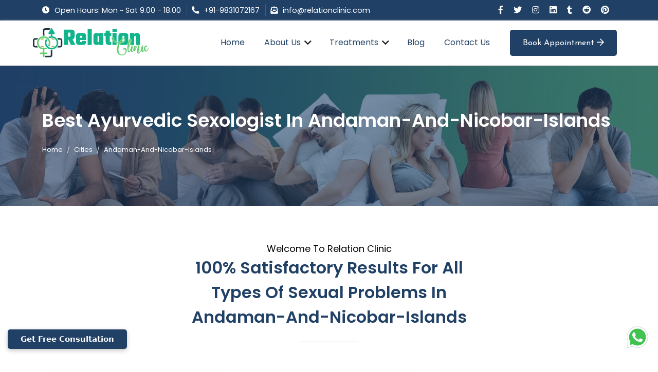

--- FILE ---
content_type: text/html; charset=UTF-8
request_url: https://relationclinic.com/cities/andaman-and-nicobar-islands/
body_size: 10425
content:
<!DOCTYPE html>
<html lang="en">

<head>
   <base href="https://relationclinic.com/">
<!-- Required meta tags -->
<meta charset="utf-8">
<!--[if IE]> <meta http-equiv="X-UA-Compatible" content="IE=edge,chrome=1"><![endif]-->
<meta name="viewport" content="width=device-width, initial-scale=1, shrink-to-fit=no">

<link rel="preload" as="style" href="https://relationclinic.com/assets/css/bootstrap.css">
<!-- Apply the CSS -->
<link rel="stylesheet" href="https://relationclinic.com/assets/css/bootstrap.css">
<link rel="stylesheet" href="https://relationclinic.com/assets/css/style.css">
<link rel="stylesheet" href="https://pro.fontawesome.com/releases/v5.10.0/css/all.css">
<link href="https://fonts.googleapis.com/css2?family=Josefin+Sans:wght@600&display=swap" rel="stylesheet">
<link href="https://fonts.googleapis.com/css2?family=DM+Sans&display=swap" rel="stylesheet">
<link rel="stylesheet" href="https://cdnjs.cloudflare.com/ajax/libs/material-design-iconic-font/2.2.0/css/material-design-iconic-font.min.css" integrity="sha512-rRQtF4V2wtAvXsou4iUAs2kXHi3Lj9NE7xJR77DE7GHsxgY9RTWy93dzMXgDIG8ToiRTD45VsDNdTiUagOFeZA==" crossorigin="anonymous" referrerpolicy="no-referrer">

<link rel="icon" type="image/x-icon" href="https://relationclinic.com/assets/images/icons/favicon.ico">

<link rel="apple-touch-icon" sizes="57x57" href="https://relationclinic.com/assets/images/icons/apple-icon-57x57.png">
<link rel="apple-touch-icon" sizes="60x60" href="https://relationclinic.com/assets/images/icons/apple-icon-60x60.png">
<link rel="apple-touch-icon" sizes="72x72" href="https://relationclinic.com/assets/images/icons/apple-icon-72x72.png">
<link rel="apple-touch-icon" sizes="76x76" href="https://relationclinic.com/assets/images/icons/apple-icon-76x76.png">
<link rel="apple-touch-icon" sizes="114x114" href="https://relationclinic.com/assets/images/icons/apple-icon-114x114.png">
<link rel="apple-touch-icon" sizes="120x120" href="https://relationclinic.com/assets/images/icons/apple-icon-120x120.png">
<link rel="apple-touch-icon" sizes="144x144" href="https://relationclinic.com/assets/images/icons/apple-icon-144x144.png">
<link rel="apple-touch-icon" sizes="152x152" href="https://relationclinic.com/assets/images/icons/apple-icon-152x152.png">
<link rel="apple-touch-icon" sizes="180x180" href="https://relationclinic.com/assets/images/icons/apple-icon-180x180.png">
<link rel="icon" type="image/png" sizes="192x192" href="https://relationclinic.com/assets/images/icons/android-icon-192x192.png">
<link rel="icon" type="image/png" sizes="32x32" href="https://relationclinic.com/assets/images/icons/favicon-32x32.png">
<link rel="icon" type="image/png" sizes="96x96" href="https://relationclinic.com/assets/images/icons/favicon-96x96.png">
<link rel="icon" type="image/png" sizes="16x16" href="https://relationclinic.com/assets/images/icons/favicon-16x16.png">
<link rel="manifest" href="https://relationclinic.com/assets/images/icons/manifest.json">
<meta name="msapplication-TileColor" content="#ffffff">
<meta name="msapplication-TileImage" content="https://relationclinic.com/ms-icon-144x144.png">
<meta name="theme-color" content="#ffffff">

<meta name="yandex-verification" content="c73722feba2dec56">

<link rel="canonical" href="https://relationclinic.com/cities/andaman-and-nicobar-islands/">
<link rel="alternate" href="https://relationclinic.com/cities/andaman-and-nicobar-islands/" hreflang="x-default">

<script type="application/ld+json">
  {
    "@context": "https://schema.org/",
    "@type": "Organization",
    "name": "Relation Clinic",
    "description": "Experience the most advanced and effective Ayurvedic treatments for sexual problems at Relation Clinic. Our team of renowned sexologists offers years of expertise in providing innovative solutions to help you regain your vitality and confidence. Contact us to learn more.",
    "url": "https://relationclinic.com/",
    "logo": "https://relationclinic.com/assets/images/logo.svg",
    "sameAs": [
      "https://www.facebook.com/drguptaclinicindia/",
      "https://twitter.com/drguptaclinics/",
      "https://www.instagram.com/drguptaclinic_india/",
      "https://www.linkedin.com/company/83513768/",
      "https://www.tumblr.com/blog/drguptaclinic/",
      "https://www.reddit.com/user/drguptaclinic/",
      "https://www.pinterest.com/drguptaclinicindia/"
    ],
    "contactPoint": [{
      "@type": "ContactPoint",
      "telephone": "+91-9831072167",
      "contactType": "sales",
      "email": "info@relationclinic.com",
      "areaServed": "IN",
      "availableLanguage": "en"
    }],
    "aggregateRating": {
      "@type": "AggregateRating",
      "ratingValue": "5",
      "bestRating": "5",
      "ratingCount": "19622"
    }
  }
</script>   <title>Top Ayurvedic Sexologist In Andaman-And-Nicobar-Islands - Relation Clinic</title>
   <meta name="description" content="Looking for a trusted sexologist in Andaman-And-Nicobar-Islands? Visit Relation Clinic for top-quality Ayurvedic sexologist services for your sexual health concerns. Book an appointment now!">
   <meta name="keywords" content="Best Sexologist In Andaman-And-Nicobar-Islands, Female Sexologist Near Me​, Male Sexologist Near Me, ​Sexologist Doctors Near Me​, Sexologist Doctor in Andaman-And-Nicobar-Islands​, Ayurvedic Fertility Clinic Andaman-And-Nicobar-Islands, Best Sexologist Near Me, Female Sexologist in Andaman-And-Nicobar-Islands, Sexologist Doctors for Male Near Me​, Best Sexologist Doctor Near Me​, Gupt Rog Doctor Andaman-And-Nicobar-Islands">
   <meta property="og:type" content="website">
   <meta property="og:url" content="https://relationclinic.com/cities/andaman-and-nicobar-islands/">
   <meta property="og:title" content="Top Ayurvedic Sexologist In Andaman-And-Nicobar-Islands - Relation Clinic">
   <meta property="og:description" content="Looking for a trusted sexologist in Andaman-And-Nicobar-Islands? Visit Relation Clinic for top-quality Ayurvedic sexologist services for your sexual health concerns. Book an appointment now!">
   <meta property="og:image" content="https://relationclinic.com/assets/images/og-image/sexual-consulation.jpg">
   <meta property="og:site_name" content="Sexual Consultation">
   <meta name="twitter:card" content="summary">
   <meta name="twitter:site" content="@sexualconsulatation">
   <meta name="twitter:creator" content="@sexualconsulatation">
   <meta name="twitter:title" content="Top Ayurvedic Sexologist In Andaman-And-Nicobar-Islands - Relation Clinic">
   <meta name="twitter:description" content="Looking for a trusted sexologist in Andaman-And-Nicobar-Islands? Visit Relation Clinic for top-quality Ayurvedic sexologist services for your sexual health concerns. Book an appointment now!">
   <meta name="twitter:image" content="https://relationclinic.com/assets/images/og-image/sexual-consulation.jpg">
</head>

<body>
   <header>
      <div class="header-top">
         <div class="container">
            <div class="row ">
               <div class="col-md-12 d-flex flex-wrap justify-content-lg-between justify-content-center">
                  <ul class="header-ul d-flex ">
                     <li class="py-2 pr-2 right-line d-none d-lg-block"><i class="fas fa-clock"></i><span
                        class="span-color">Open Hours: Mon ~ Sat 9.00 - 18.00</span></li>
                     <li class="py-2 pr-2 right-line"><i class="fas fa-phone-alt"></i><span class="span-color"><a
                        href="tel:+919831072167"
                        title="Sexologist's Whatsapp Contact Number">+91-9831072167</a></span></li>
                     <li class="py-2 pr-2"><i class="fas fa-envelope-open-text"></i><span class="span-color"><a
                        href="mailto:info@relationclinic.com"
                        title="Relation Clinic - Best Sexologist In India Email Address">info@relationclinic.com</a></span>
                     </li>
                  </ul>
                  <ul class="header-ul d-flex">
                     <li class="py-2 d-sm-block">
                        <a href="https://www.facebook.com/drguptaclinicindia/"
                           title="Relation Clinic Facebook Page"> <i class="fab fa-facebook-f mx-2"></i>
                        </a>
                        <a href="https://twitter.com/drguptaclinics" title="Relation Clinic Twitter Page">
                        <i class="fab fa-twitter mx-2"></i>
                        </a>
                        <a title="Relation Clinic Instagram Page"
                           href="https://www.instagram.com/dr.guptaclinic/">
                        <i class="fab fa-instagram mx-2"></i>
                        </a>
                        <a title="Relation Clinic Linkedin Page"
                           href="https://www.linkedin.com/company/83513768/"><i class="fab fa-linkedin mx-2"></i>
                        </a>
                        <a title="Relation Clinic Tumblr Page" href="https://www.tumblr.com/blog/drguptaclinic"><i
                           class="fab fa-tumblr mx-2"></i>
                        </a>
                        <a title="Relation Clinic Reddit Page" href="https://www.reddit.com/user/drguptaclinic"><i
                           class="fab fa-reddit mx-2"></i>
                        </a>
                        <a title="Relation Clinic Pinterest Page"
                           href="https://www.pinterest.com/drguptaclinicindia/"><i class="fab fa-pinterest mx-2"></i>
                        </a>
                     </li>
                  </ul>
               </div>
            </div>
         </div>
      </div>
      <div class="main-header me_sticky">
         <div class="container-fluid d-flex desktop-header">
            <div class="header-logo toggle-sec">
               <a href="https://relationclinic.com/" title="Relation Clinic Logo"><img
                  src="https://relationclinic.com/assets/images/logo.svg" class="img-fluid" alt="Relation Clinic Logo"
                  title="Relation Clinic Logo">
               </a>
               <button class="navbar-toggler" type="button" data-bs-toggle="collapse" data-bs-target="#navbarNav"
                  aria-controls="navbarNav" aria-expanded="false" aria-label="Toggle navigation">
               <span class="navbar-toggler-icon"></span>
               <span class="navbar-toggler-icon"></span>
               <span class="navbar-toggler-icon"></span>
               </button>
            </div>
            <nav class="d-flex ms-auto align-items-center mx-3">
               <div class="collapse navbar-collapse" id="navbarNav">
                  <ul class="d-flex dropdown-list">
                     <li class="mx-3 active menu-list">
                        <a href="https://relationclinic.com/" class="link-list" title="Relation Clinic - Best Sexologist In India">Home</a>
                     </li>
                     <li class="mx-3 after-cls menu-list">
                        <span class="link-list" title="About Us">About Us</span>
                        <i class="fas fa-chevron-down dropdown-icon"></i>
                        <ul class="dropdown">
                           <li><a href="https://relationclinic.com/about-us/" title="About Relation Clinic">About Relation Clinic</a></li>
                           <li class="menu-item"><a class="menu-link" href="https://relationclinic.com/drgovind-k-gupta-details/" title="About Dr. Govind K Gupta">Dr. Govind K Gupta</a>
                           </li>
                           <li class="menu-item"><a class="menu-link" href="https://relationclinic.com/dranindita-chowdhury/" title="About Dr. Anindita Chowdhury">Dr. Anindita Chowdhury</a>
                           </li>
                        </ul>
                     </li>
                     <li class="mx-3 after-cls menu-list">
                        <span class="link-list" title="Our Sexual Disorders Treatments">Treatments</span>
                         <i class="fas fa-chevron-down dropdown-icon"></i>
                        <ul class="dropdown">
                           <li>
                              <a href="https://relationclinic.com/treatments/sexual-disorders-treatment/" title="Ayurvedic Treatment For Sexual Disorders">Sexual Disorders</a>
                           </li>
                           <li>
                              <a href="https://relationclinic.com/treatments/erectile-dysfunction-treatment/" title="Ayurvedic Treatment For Erectile Dysfunction">Erectile Dysfunction</a>
                           </li>
                           <li>
                              <a href="https://relationclinic.com/treatments/premature-ejaculation-treatment/" title="Ayurvedic Treatment For Premature Ejaculation">Premature Ejaculation</a>
                           </li>
                           <li>
                              <a href="https://relationclinic.com/treatments/infertility-treatment/" title="Ayurvedic Treatment For Infertility">Infertility</a>
                           </li>
                           <li><a href="https://relationclinic.com/treatments/peyronie-disease-treatment/" title="Ayurvedic Treatment For Peyronie's Disease">Peyronie's Disease</a>
                           </li>
                           <li>
                              <a href="https://relationclinic.com/treatments/vaginal-discharge-treatment/" title="Ayurvedic Treatment For Vaginal Discharge">Vaginal Discharge</a>
                           </li>
                           <li>
                              <a href="https://relationclinic.com/treatments/dhat-syndrome-treatment/" title="Ayurvedic Treatment For Dhat Syndrome">Dhat Syndrome</a>
                           </li>
                           <li>
                              <a href="https://relationclinic.com/treatments/low-sperm-count-treatment/" title="Ayurvedic Treatment For Low Sperm Count">Low Sperm Count</a>
                           </li>
                           <li>
                              <a href="https://relationclinic.com/treatments/low-sex-drive-treatment/" title="Ayurvedic Treatment For Low Sex Drive">Low Sex Drive</a>
                           </li>
                           <li>
                              <a href="https://relationclinic.com/treatments/individual-or-marriage-counseling/" title="Individual or Marriage Counseling">Individual or Marriage Counseling</a>
                           </li>
                        </ul>
                     </li>
                     <li class="mx-3 menu-list">
                        <a href="https://relationclinic.com//blog" class="link-list" title="Latest Blogs On Sexual Health Solutions">Blog</a>
                     </li>
                     <li class="mx-3 menu-list">
                        <a href="https://relationclinic.com/contact-us/" class="link-list" title="Contact For Ayurvedic Treatment">Contact
                        Us</a>
                     </li>
                     <li>
                        <div class="book-appointment">
                           <button title="Book Your Appointment With The Sexologist Near You Today" class="btn" data-bs-toggle="modal" data-bs-target="#staticBackdropLabel">Book Appointment <i class="far fa-arrow-right"></i></button>
                        </div>
                     </li>
                  </ul>
               </div>
            </nav>
         </div>
      </div>
   </header>


   <section class="breadcrumb-wrap">
      <div class="container">
         <h1 class="p-white mb-0 heading2">Best Ayurvedic Sexologist In Andaman-And-Nicobar-Islands</h1>
         <nav aria-label="breadcrumb">
            <ol class="breadcrumb">
               <li class="breadcrumb-item"><a href="https://relationclinic.com/" title="Relation Clinic - Best Sexologist Doctor">Home</a></li>
               <li class="breadcrumb-item"><a href="https://relationclinic.com/cities/" title="Cities Where Sexual Treatment Services Offered By Relation Clinic">Cities</a></li>
               <li class="breadcrumb-item"><a href="https://relationclinic.com/cities/andaman-and-nicobar-islands/" title="Sexual Treatment Services Offered By Relation Clinic In Andaman-And-Nicobar-Islands">Andaman-And-Nicobar-Islands</a></li>
            </ol>
         </nav>
      </div>
      <div class="overlay"></div>
   </section>
   <section class="section-padding common-section service">
      <div class="container">
         <div class="sc-title-two text-center">
            <p class="heading4 cl-green">Welcome To Relation Clinic</p>
            <h2 class="heading2">100% Satisfactory Results For All Types Of Sexual Problems In Andaman-And-Nicobar-Islands</h2>
         </div>         
         <div class="row">
            <div class="col-lg-4 col-md-6 mb-4">
               <div class="service-list p-0 bg-white bx-shadow mb-3 border-bottom-green">
                  <div class="sv-icon mb-3 geeks"><img src="https://relationclinic.com/assets/images/sexual-disorder.png" alt="Ayurvedic Doctor For Sexual Disorders In Andaman-And-Nicobar-Islands" title= "Ayurvedic Doctor For Sexual Disorders In Andaman-And-Nicobar-Islands" class="img-fluid"></div>
                  <div class="sv-title p-2 text-center">
                     <h3><a class="head3" href="https://relationclinic.com/cities/andaman-and-nicobar-islands/sexual-disorders-treatment-in-andaman-and-nicobar-islands/" title="Ayurvedic Doctor For Sexual Disorders In Andaman-And-Nicobar-Islands">Sexual Problems Treatment In Andaman-And-Nicobar-Islands</a></h3>
                  </div>
               </div>

            </div>
            <div class="col-lg-4 col-md-6 mb-4">
               <div class="service-list p-0 bg-white bx-shadow mb-3 border-bottom-green">
                  <div class="sv-icon mb-3 geeks"><img src="https://relationclinic.com/assets/images/erectile-dysfunction.png" alt="Ayurvedic Doctor For Erectile Dysfunction In Andaman-And-Nicobar-Islands" title ="Ayurvedic Doctor For Erectile Dysfunction In Andaman-And-Nicobar-Islands" class="img-fluid"></div>
                  <div class="sv-title p-2 text-center">
                     <h3><a class="head3" href="https://relationclinic.com/cities/andaman-and-nicobar-islands/erectile-dysfunction-treatment-in-andaman-and-nicobar-islands/" title="Ayurvedic Doctor For Erectile Dysfunction In Andaman-And-Nicobar-Islands">Erectile Dysfunction Treatment In Andaman-And-Nicobar-Islands</a></h3>
                  </div>
               </div>
            </div>
            <div class="col-lg-4 col-md-6 mb-4">
               <div class="service-list p-0 bg-white bx-shadow mb-3 border-bottom-green">
                  <div class="sv-icon mb-3 geeks"><img src="https://relationclinic.com/assets/images/premature-ejaculation.png" alt="Ayurvedic Doctor For Premature Ejaculation In Andaman-And-Nicobar-Islands" title= "Ayurvedic Doctor For Premature Ejaculation In Andaman-And-Nicobar-Islands" class="img-fluid"></div>
                  <div class="sv-title p-2 text-center">
                     <h3><a class="head3" href="https://relationclinic.com/cities/andaman-and-nicobar-islands/premature-ejaculation-treatment-in-andaman-and-nicobar-islands/" title="Ayurvedic Doctor For Premature Ejaculation In Andaman-And-Nicobar-Islands">Premature Ejaculation Treatment In Andaman-And-Nicobar-Islands</a></h3>
                  </div>
               </div>
            </div>
            <div class="col-lg-4 col-md-6 mb-4">
               <div class="service-list p-0 bg-white bx-shadow mb-3 border-bottom-green">
                  <div class="sv-icon mb-3 geeks"><img src="https://relationclinic.com/assets/images/infertility.jpg" alt="Ayurvedic Doctor For Infertility In Andaman-And-Nicobar-Islands" title= "Ayurvedic Doctor For Infertility In Andaman-And-Nicobar-Islands" class="img-fluid"></div>
                  <div class="sv-title p-2 text-center">
                     <h3><a class="head3" href="https://relationclinic.com/cities/andaman-and-nicobar-islands/infertility-treatment-in-andaman-and-nicobar-islands/" title="Ayurvedic Doctor For Infertility In Andaman-And-Nicobar-Islands">Infertility Treatment In Andaman-And-Nicobar-Islands</a></h3>
                  </div>
               </div>
            </div>
            <div class="col-lg-4 col-md-6 mb-4">
               <div class="service-list p-0 bg-white bx-shadow mb-3 border-bottom-green">
                  <div class="sv-icon mb-3 geeks"><img src="https://relationclinic.com/assets/images/peyronie-disease.jpg" alt="Ayurvedic Doctor For Peyronie's Disease In Andaman-And-Nicobar-Islands" title= "Ayurvedic Doctor For Peyronie's Disease In Andaman-And-Nicobar-Islands" class="img-fluid"></div>
                  <div class="sv-title p-2 text-center">
                     <h3><a class="head3" href="https://relationclinic.com/cities/andaman-and-nicobar-islands/peyronie-disease-treatment-in-andaman-and-nicobar-islands/" title="Ayurvedic Doctor For Peyronie's Disease In Andaman-And-Nicobar-Islands">Peyronie's Disease Treatment In Andaman-And-Nicobar-Islands</a></h3>
                  </div>
               </div>
            </div>
            <div class="col-lg-4 col-md-6 mb-4">
               <div class="service-list p-0 bg-white bx-shadow mb-3 border-bottom-green">
                  <div class="sv-icon mb-3 geeks"><img src="https://relationclinic.com/assets/images/excess-fluid-secretion.png" alt="Ayurvedic Doctor For Vaginal Discharge In Andaman-And-Nicobar-Islands" title= "Ayurvedic Doctor For Vaginal Discharge In Andaman-And-Nicobar-Islands" class="img-fluid"></div>
                  <div class="sv-title p-2 text-center">
                     <h3><a class="head3" href="https://relationclinic.com/cities/andaman-and-nicobar-islands/vaginal-discharge-treatment-in-andaman-and-nicobar-islands/" title="Ayurvedic Doctor For Vaginal Discharge In Andaman-And-Nicobar-Islands">Vaginal Discharge Treatment In Andaman-And-Nicobar-Islands</a></h3>
                  </div>
               </div>
            </div>
            <div class="col-lg-4 col-md-6 mb-4">
               <div class="service-list p-0 bg-white bx-shadow mb-3 border-bottom-green">
                  <div class="sv-icon mb-3 geeks"><img src="https://relationclinic.com/assets/images/dhat-discharge-seminal-syndrome.png" alt="Ayurvedic Doctor For Dhat Syndrome In Andaman-And-Nicobar-Islands" title= "Ayurvedic Doctor For Dhat Syndrome In Andaman-And-Nicobar-Islands" class="img-fluid"></div>
                  <div class="sv-title p-2 text-center">
                     <h3><a class="head3" href="https://relationclinic.com/cities/andaman-and-nicobar-islands/dhat-syndrome-treatment-in-andaman-and-nicobar-islands/" title="Ayurvedic Doctor For Dhat Syndrome In Andaman-And-Nicobar-Islands">Dhat Syndrome Treatment In Andaman-And-Nicobar-Islands</a></h3>
                  </div>
               </div>
            </div>
            <div class="col-lg-4 col-md-6 mb-4">
               <div class="service-list p-0 bg-white bx-shadow mb-3 border-bottom-green">
                  <div class="sv-icon mb-3 geeks"><img src="https://relationclinic.com/assets/images/low-sperm-count.png" alt="Ayurvedic Doctor For Low Sperm Count In Andaman-And-Nicobar-Islands" title= "Ayurvedic Doctor For Low Sperm Count In Andaman-And-Nicobar-Islands" class="img-fluid"></div>
                  <div class="sv-title p-2 text-center">
                     <h3><a class="head3" href="https://relationclinic.com/cities/andaman-and-nicobar-islands/low-sperm-count-treatment-in-andaman-and-nicobar-islands/" title="Ayurvedic Doctor For Low Sperm Count In Andaman-And-Nicobar-Islands">Low Sperm Count Treatment In Andaman-And-Nicobar-Islands</a></h3>
                  </div>
               </div>
            </div>
            <div class="col-lg-4 col-md-6 mb-4">
               <div class="service-list p-0 bg-white bx-shadow mb-3 border-bottom-green">
                  <div class="sv-icon mb-3 geeks"><img src="https://relationclinic.com/assets/images/low-sex-desire.png" alt="Ayurvedic Doctor For Low Sex Drive In Andaman-And-Nicobar-Islands" title= "Ayurvedic Doctor For Low Sex Drive In Andaman-And-Nicobar-Islands" class="img-fluid"></div>
                  <div class="sv-title p-2 text-center">
                     <h3> <a class="head3" href="https://relationclinic.com/cities/andaman-and-nicobar-islands/low-sex-drive-treatment-in-andaman-and-nicobar-islands/" title="Ayurvedic Doctor For Low Sex Drive In Andaman-And-Nicobar-Islands">Low Sex Drive Treatment In Andaman-And-Nicobar-Islands</a></h3>
                  </div>
               </div>
            </div>
            <div class="col-lg-4 col-md-6 mb-4">
               <div class="service-list p-0 bg-white bx-shadow mb-3 border-bottom-green">
                  <div class="sv-icon mb-3 geeks"><img src="https://relationclinic.com/assets/images/individual-or-marriage-counselling.jpg" alt="Individual or Marriage Counseling In Andaman-And-Nicobar-Islands" title= "Marriage Counseling Services" class="img-fluid"></div>
                  <div class="sv-title p-2 text-center">
                     <h3><a class="head3" href="https://relationclinic.com/cities/andaman-and-nicobar-islands/individual-or-marriage-counseling-in-andaman-and-nicobar-islands/" title="Individual or Marriage Counseling In Andaman-And-Nicobar-Islands">Individual or Marriage Counseling In Andaman-And-Nicobar-Islands</a></h3>
                  </div>
               </div>
            </div>
         </div>
      </div>
   </section>
   <div class="call-to p-5 bg-green-strip">
   <div class="container">
      <div class="row align-items-center">
         <div class="col-lg-4 col-md-12">
            <div class="call-contact d-flex align-items-center">
               <div class="pl-3">
                  <div class="strip-cta"><i class="fas fa-phone-alt display-6"></i>
                     <span class="head4">Looking For the Best Sexologist's Whatsapp Number?</span>
                  </div>
                  <a href="tel:+919831072167" class="m-0 p-white" title="Get In Touch With Sexologist Near You">+91-9831072167</a>
               </div>
            </div>
         </div>
         <div class="col-lg-4 col-md-12">
            <p class="call-to-mid">Contact us now and get a free consultation with our reputed & experienced sexologist and get the best treatment for your sexual disorders.
            </p>
         </div>
         <div class="col-lg-4 col-md-12 text-center">
            <button data-bs-toggle="modal" data-bs-target="#staticBackdropLabel" class="btn btn-white" title="Get Free Consultation From Your Ayurvedic Doctor">Get Free Consultation</button>
         </div>
      </div>
   </div>
</div>
<div class="appointment section-padding common-section ">
   <div class="container">
      <div class="row align-items-center">
         <div class="col-lg-6 col-md-12">
            <div class="appoint-form bg-white p-5 pb-0">
               <p class="heading2">Get Free Consultation</p>
               <form action="vendor/mail/" method="POST" id="contact-form-2" class="row g-3">
                  <div class="col-md-12">
                     <input required autocomplete="on" type="text" class="form-control" name="name" id="name1" placeholder="First name" aria-label="Full name">
                  </div>
                  <div class="col-md-12">
                     <input required autocomplete="on" type="number" class="form-control" name="phone_number" id="phone_number1" placeholder="Phone Number" aria-label="Phone Number">
                  </div>
                  <div class="col-12">
                     <input required autocomplete="on" type="email" class="form-control" name="email" id="email1" placeholder="Email Address" aria-label="Email Address">
                  </div>
                  <div class="col-12">
                     <textarea required name="message" id="message1" placeholder="Message" cols="30" rows="10"></textarea>
                  </div>
                  <div class="col-12 text-center">
                     <button type="submit" class="btn btn-primary" title="Contact For Top Ayurvedic Treatment For Sexual Disorders In India">Contact Us</button>
                  </div>
               </form>
            </div>
         </div>
         <div class="col-lg-6 col-md-12">
            <div class="checkup-img">
               <img src="https://relationclinic.com/assets/images/pediatrician.jpg" class="bx-shadow p-1 bg-white img-fluid" alt="Best Ayurvedic Sexologist In India" title="Top Sexologist In India">
            </div>
         </div>
      </div>
   </div>
</div>
<div class=" bg-img2 why-choose strip">
   <div class="container">
      <div class="row align-items-center">
         <div class="col-lg-6">
            <div class="p-title-two p-title-two-white p-border-left appoint-info w-100 mb-7">
               <i class="fas fa-phone-volume bg-lgreen"></i>
               <span class="head3 mt-2">Need An Emergency Sexologist's Whatsapp Number?</span>
               <p class="phn-lgreen fsc-5 mb-3"><a href="tel:+919831072167" title= "Relation Clinic - Best Sexologist - Whatsapp Number"> Call: +91-9831072167</a></p>
            </div>
            <div class="appoint-detail">
               <p class="p-white margin-bottom">If you need emergency assistance or wish to consult with our sexologist doctors about your sexual health issues, feel free to contact our sexologist's WhatsApp number at any time.</p>
            </div>
         </div>
         <div class="col-lg-6">
            <div class="pl-4 pr-4">
               <img src="https://relationclinic.com/assets/images/doctor-ayur.png" alt="Top Ayurvedic Sexologist In India" title="Top Ayurvedic Sexologist In India" class="img-fluid">
            </div>
         </div>
      </div>
   </div>
</div>

<div class="case-table section-padding">
   <div class="container">
      <div class="row">
         <div class="col-lg-4 pr-lg-0">
            <div class="case-t-wrap bg-dblue">
               <i class="fas fa-phone-alt fs-1 cl-white"></i>
               <p class="cl-white my-3 head3">Free Consultation</p>
               <p class="cl-white mb-3 para">Call for free consultation from the best ayurvedic doctor's in india </p>
               <a href="tel:+919831072167" class="btn btn-white btn-na case-c1 btngreen" title="Call For Free Consultation From The Best Ayurvedic Doctor In India"><i class="fas fa-phone-alt"></i> +91-9831072167</a>
            </div>
         </div>
         <div class="col-lg-4 p-lg-0">
            <div class="case-t-wrap bg-ftblue0">
               <i class="far fa-calendar-alt fs-1 cl-white"></i>
               <p class="cl-white my-3 head3">Doctor’s Timetable</p>
               <p class="cl-white mb-3 para">Check here whether your doctor is free to take your appointment or not.</p>
               <a href="https://relationclinic.com/contact-us/" class="btn btn-white btn-na case-c2 btnlightblue" title="Contact Relation Clinic For Quick Appointment Near You"><i class="far fa-calendar-alt"></i> Contact Us</a>
            </div>
         </div>
         <div class="col-lg-4 pl-lg-0">
            <div class="case-t-wrap bg-lblue1">
               <i class="far fa-file-alt fs-1 cl-white"></i>
               <p class="cl-white my-3 head3">Request Appointment</p>
               <p class="cl-white mb-3 para">Request an appointment with your sexologist anytime.</p>
               <button data-bs-toggle="modal" data-bs-target="#staticBackdropLabel" title="Book Appointment From Sexologist Or Sexual Health Psychologist" class="btn btn-white-lb btn-na case-c3 btndarkblue"><i class="far fa-file-alt"></i> Book Appointment</button>
            </div>
         </div>
      </div>
   </div>
</div>
<section class="confidential-wrap">
   <div class="container">
      <div class="row flex-wrap-reverse">
         <div class="col-md-4">
            <div class="confi-img">
               <img src="assets/images/dr-krishna-gupta.png" alt="Dr. Govind Krishna Gupta" title= "Dr. Govind Krishna Gupta" class="img-fluid">
               <span>Dr. Govind Krishna Gupta</span>
            </div>
         </div>
         <div class="col-md-8">
            <div class="confi-content-wrap">
               <div class="sc-title-two">
                  <p class="heading4">Relation Clinic Securing Trust</p>
                  <h4 class="heading2">Confidential</h4>
               </div>
               <div class="sub-content">
                  <p><i class="fas fa-shield-alt"></i>All Communication Is Kept Srictly & Confidential & Secret.</p>
                  <p><i class="fas fa-shield-alt"></i>We Are The Best Because We Do Not Just Hear Your Problems; We Understand Them.</p>
               </div>
            </div>
         </div>
      </div>
   </div>
</section>
<footer>
   <div class="container py-5">
      <div class="row gy-md-3">
         <div class="col-lg-3 col-md-12">
            <div class="footer-logo-wrap">
               <img class="footer-logo" src="https://relationclinic.com/assets/images/logo.svg" alt="Relation Clinic - Best Sexual Consultation Clinic" title="Relation Clinic - Best Sexual Consultation Clinic">
               <ul class="social-links-footer">
                  <li><a href="https://www.facebook.com/drguptaclinicindia/"><img src="https://relationclinic.com/assets/icons/facebook.png" alt="Relation Clinic Facebook Page" title="Relation Clinic Facebook Page"></a></li>
                  <li><a href="https://twitter.com/drguptaclinics"><img src="https://relationclinic.com/assets/icons/twitter.png" alt="Relation Clinic Twitter Page" title="Relation Clinic Twitter Page"></a></li>
                  <li><a href="https://www.instagram.com/dr.guptaclinic/"><img src="https://relationclinic.com/assets/icons/instagram.png" alt="Relation Clinic Instagram Page" title="Relation Clinic Instagram Page"></a></li>
                  <li><a href="https://www.linkedin.com/company/83513768/admin/" title="Relation Clinic Linkedin Page"><img src="https://relationclinic.com/assets/icons/linkedin.png" alt="Relation Clinic Linkedin Page" title="Relation Clinic Linkedin Page"></a></li>
                  <li><a href="https://www.pinterest.com/drguptaclinicindia/"><img src="https://relationclinic.com/assets/icons/pinterest.png" alt="Relation Clinic Pinterest Page" title="Relation Clinic Pinterest Page"></a></li>
                  <li><a href="https://www.tumblr.com/blog/drguptaclinic"><img src="https://relationclinic.com/assets/icons/tumblr.png" alt="Relation Clinic Tumblr Page" title="Relation Clinic Tumblr Page"></a></li>
                  <li><a href="https://www.reddit.com/user/drguptaclinic"><img src="https://relationclinic.com/assets/icons/reddit.png" alt="Relation Clinic Reddit Page" title="Relation Clinic Reddit Page"></a></li>
               </ul>
            </div>
         </div>
         <div class="col-lg-3 col-md-4">
            <p class="heading3"> Quick Link </p>
            <ul class="footer-list">
               <li><a href="https://relationclinic.com/about-us/" title="About Relation Clinic">About us</a></li>
               <li><a href="https://relationclinic.com/treatments/" title="Our Sexual Disorders Treatments In India">Service</a></li>
               <li><a href="https://relationclinic.com/contact-us/" title="Contact For Sexual Consultation">Contact Us</a></li>
               <li><a href="https://relationclinic.com/drgovind-k-gupta-details/" title="Ayurvedic Sexologist Dr. Govind K Gupta">Dr. Govind K Gupta</a></li>
               <li><a href="https://relationclinic.com/dranindita-chowdhury/" title="Ayurvedic Sexologist Dr. Anindita Chowdhury">Dr. Anindita Chowdhury</a></li>
               <li class="d-none"><a href="https://relationclinic.com/cities/" target="_blank" title="Cities We Serve In">All Cities</a></li>
               <li class="d-none"><a href="https://relationclinic.com/abroad.php" target="_blank" title="Cities We Serve In">All Cities</a></li>
               <li class="d-none"><a href="https://relationclinic.com/ror.xml" target="_blank" title="ROR Sitemap">ROR Sitemap</a></li>
               <li class="d-none"><a href="https://relationclinic.com/sitemap.html" target="_blank" title="HTML sitemap">HTML Sitemap</a></li>
               <li class="d-none"><a href="https://relationclinic.com/sitemap.txt" target="_blank" title="TXT Sitemap">TXT Sitemap</a></li>
               <li class="d-none"><a href="https://relationclinic.com/sitemap.xml" target="_blank" title="XML Sitemap">XML Sitemap</a></li>
               <li class="d-none"><a href="https://relationclinic.com/sitemap_images.xml" target="_blank" title="Image sitemap">Image Sitemap</a></li>
               <li class="d-none"><a href="https://relationclinic.com/sitemap_video.xml" target="_blank" title="Video sitemap">Video Sitemap</a></li>
            </ul>
         </div>
         <div class="col-lg-3 col-md-4">
            <p class="heading3"> Services </p>
            <ul class="footer-list">
               <li> <a href="https://relationclinic.com/treatments/sexual-disorders-treatment/" title="Ayurvedic Treatment For Sexual Disorders">Sexual Disorders</a></li>
               <li> <a href="https://relationclinic.com/treatments/erectile-dysfunction-treatment/" title="Ayurvedic Treatment For Erectile Dysfunction">Erectile Dysfunction</a></li>
               <li> <a href="https://relationclinic.com/treatments/premature-ejaculation-treatment/" title="Ayurvedic Treatment For Premature Ejaculation">Premature Ejaculation</a></li>
               <li> <a href="https://relationclinic.com/treatments/infertility-treatment/" title="Ayurvedic Treatment For Infertility">Infertility</a></li>
               <li> <a href="https://relationclinic.com/treatments/peyronie-disease-treatment/" title="Ayurvedic Treatment For Peyronie's Disease">Peyronie's Disease</a></li>
               <li> <a href="https://relationclinic.com/treatments/vaginal-discharge-treatment/" title="Ayurvedic Treatment For Vaginal Discharge">Vaginal Discharge</a></li>
               <li> <a href="https://relationclinic.com/treatments/dhat-syndrome-treatment/" title="Ayurvedic Treatment For Dhat Syndrome">Dhat Syndrome</a></li>
               <li> <a href="https://relationclinic.com/treatments/low-sperm-count-treatment/" title="Ayurvedic Treatment For Low Sperm Count">Low Sperm Count</a></li>
               <li> <a href="https://relationclinic.com/treatments/low-sex-drive-treatment/" title="Ayurvedic Treatment For Low Sex Drive">Low Sex Drive</a></li>
            </ul>
         </div>
         <div class="col-lg-3 col-md-4">
            <p class="heading3"> Contact Us </p>
            <ul class="footer-list">
               <li class="py-2 pr-2 right-line"><i class="fas fa-clock"></i><span class="span-color"> Mon ~ Sat (9:00 ~ 18:00)</span></li>
               <li class="py-2 pr-2 right-line"><i class="fas fa-phone-alt"></i><a href="tel:+919831072167" title="Sexologist Doctor Whatsapp No."> +91-9831072167</a></li>
               <li class="py-2 pr-2 right-line"><i class="fas fa-phone-alt"></i><a href="tel:+919810132737" title="Sexologist Doctor Whatsapp No."> +91-9810132737</a></li>
               <li class="py-2 pr-2"><i class="fas fa-envelope-open-text"></i><a href="mailto:info@relationclinic.com" title="Relation Clinic Email ID"> info@relationclinic.com</a></li>
            </ul>
         </div>
      </div>
   </div>
   <div class="bottom-footer bg-colortheme py-2">
      <div class="container">
         <div class="row">
            <div class="col-md-6 col-12 d-flex justify-content-center">
               <p>Managed By <a class="proponent" title="Web and Mobile Application Development Company In India" href="https://proponenttechnologies.com/" target="_blank" >Proponent Technologies</a></p>
               <p class="d-none">Managed By <a title="Best Web Development Company | Best Digital Marketing Company" href="https://proponenttech.com/" target="_blank">Proponent Tech</a></p>
            </div>
            <div class="col-md-6 col-12 d-flex justify-content-center">
               <p> Copyright© 2024 <span class="">Relation Clinic</span> | All Rights Reserved </p>
            </div>
         </div>
      </div>
   </div>
</footer>
<a title="Sexologist Doctor Whatsapp Number" href="https://api.whatsapp.com/send?phone=919831072167" class="whatsapp" target="_blank"><img src="https://relationclinic.com/assets/images/whatsapp.svg" alt="Relation Clinic - Best Sexologist - Whatsapp Number" title="Sexologist Dr. Gupta's WhatsApp Number" class="whtsap-img"></a>
<a title="Sexologist Contact Number" href="tel:+919831072167" class="mr-4 theme-button fbtn1 call"><i class="fas fa-phone fa-rotate-90 mr-2 call"></i> CALL US</a>
<button title="Contact The Best Sexologist In India" data-bs-toggle="modal" data-bs-target="#staticBackdropLabel" class="mr-4 theme-button fbtn2 quote-fixed ">Get Free Consultation</button>

<!-- Modal -->
<div class="modal fade" id="staticBackdropLabel" data-bs-backdrop="static" data-bs-keyboard="false" tabindex="-1" aria-labelledby="staticBackdropLabel" aria-hidden="true">
   <div class="modal-dialog">
      <div class="modal-content contact-modal">
         <div class="modal-header">
            <p class="modal-title">Contact Us</p>
            <button type="button" class="btn-close" data-bs-dismiss="modal" aria-label="Close"></button>
         </div>
         <div class="modal-body">
            <div class="contact-form">
               <form action="vendor/mail/" method="POST" id="contact-form">
                  <div class="row">
                     <div class="col-md-6">
                        <div class="mb-4">
                           <label for="name">Name</label>
                           <input autocomplete="on" type="text" class="form-control" name="name" id="name" placeholder="Your Name" required>
                        </div>
                     </div>
                     <div class="col-md-6">
                        <div class="mb-4">
                           <label for="phone_number">Phone Number</label>
                           <input autocomplete="on" type="text" class="form-control" name="phone_number" id="phone_number" placeholder="Phone Number" required>
                        </div>
                     </div>
                  </div>
                  <div class="row">
                     <div class="mb-4">
                        <label for="email">Email Address</label>
                        <input autocomplete="on" type="email" class="form-control" name="email" id="email" placeholder="Email Address" required>
                     </div>
                     <div class="mb-4">
                        <label for="message">Message</label>
                        <textarea class="form-control" name="message" id="message" rows="4" placeholder="Message" required></textarea>
                     </div>
                  </div>
                  <button type="submit" class="btn btn-primary submit-btn">Send Now</button>
               </form>
            </div>
         </div>
      </div>
   </div>
</div>
<!-- modal end -->   <!-- JavaScript Bundle with Popper -->
<script src="https://relationclinic.com/assets/js/jquery.js"></script>
<script src="https://relationclinic.com/assets/js/bootstrap.js"></script>
<script src="https://relationclinic.com/assets/js/custom.js"></script>

<!-- Google tag (gtag.js) -->
<script async src="https://www.googletagmanager.com/gtag/js?id=G-JX2MEEN4FQ"></script>
<script>
  window.dataLayer = window.dataLayer || [];
  function gtag(){dataLayer.push(arguments);}
  gtag('js', new Date());

  gtag('config', 'G-JX2MEEN4FQ');
</script></body>

</html>





--- FILE ---
content_type: text/css
request_url: https://relationclinic.com/assets/css/style.css
body_size: 7229
content:
/* ======== Base ========  */
@import url("https://fonts.googleapis.com/css2?family=Josefin+Sans:wght@200;300;400;500;600;700&family=Poppins:wght@300;400;500;600;700&display=swap");

* {
  margin: 0;
  padding: 0;
  -webkit-box-sizing: border-box;
  box-sizing: border-box;
  text-decoration: none;
  list-style: none;
  list-style-type: none;
  border: none;
  -webkit-transition: 0.3 linear;
  transition: 0.3 linear;
}

:root {
  --green-theme: #2e9b75;
  --blue-theme: #204066;
}

.main-banner {
  width: 100%;
}
div,
ul,
li,
p,
span,
a,
section {
  margin: 0px;
  padding: 0px;
  font-family: "Poppins", sans-serif;
  text-decoration: none;
}

p {
  line-height: 1.5;
}

li p {
  line-height: 1.5;
}
.para {
  color: #000000;
  font-size: 16px;
  line-height: 1.8rem;
}
.me_sticky {
  position: static;
  width: 100%;
  background: white;
  z-index: 10;
}

.fixed_header {
  position: fixed !important;
  -webkit-box-shadow: 0px 0px 8px rgba(68, 68, 68, 0.788);
  box-shadow: 0px 0px 8px rgba(68, 68, 68, 0.788);
  top: 0;
}

.header-top {
  background-color: var(--blue-theme);
}

.header-top .span-color {
  color: white;
  font-size: 0.9rem;
  font-family: "Poppins", sans-serif;
}

.header-top .span-color a {
  text-decoration: none;
  color: inherit;
  font-family: "Poppins", sans-serif;
}

.header-top .span-color a:hover {
  color: var(--green-theme);
}

.carousel-control-prev,
.carousel-control-next {
  cursor: pointer;
  height: fit-content;
  width: fit-content;
  margin: auto 20px;
}

.strip-cta {
  display: flex;
}
.strip-cta i {
  margin-right: 10px;
}

.call-contact a {
  margin-left: 45px !important;
  display: block;
}

.head3 {
  display: block;
}

.header-top .header-ul {
  padding: 0px;
  margin: 0px;
  display: flex !important;
  flex-wrap: wrap;
  justify-content: center;
}

.header-top .header-ul .pr-2 {
  padding-right: 1rem !important;
}

.footer-logo {
  width: 80%;
}

.header-top .header-ul li {
  list-style-type: none;
  position: relative;
  margin-right: 5px;
  font-family: "Poppins", sans-serif;
}

.header-top .header-ul li .fas {
  color: white;
  padding-right: 10px;
  font-size: 0.9rem;
}

.header-top .header-ul li .fab {
  color: white;
}

.header-top .header-ul li .fab:hover {
  color: var(--green-theme);
}

.header-top .header-ul .right-line::after {
  content: "";
  position: absolute;
  right: 4px;
  top: 8px;
  height: 60%;
  width: 1px;
  background: #dddddd2e;
}

.treatment-img {
  height: 100%;
}

.treatment-img img {
  height: 100%;
  object-fit: contain;
}

.main-header {
  -webkit-box-shadow: 0px 1px 4px #e6dcdc;
  box-shadow: 0px 1px 4px #e6dcdc;
  border-bottom: 1px solid #eee6e6;
}

.main-header .header-logo {
  padding: 15px 0px;
}

.main-header .header-logo img {
  width: 225px;
}

.main-header .dropdown-list {
  padding: 0;
  margin: 0;
}

.main-header .dropdown-list .mx-3 {
  margin-right: 1rem !important;
  margin-left: 1rem !important;
}

.main-header .dropdown-list .menu-list {
  list-style-type: none;
  font-family: "Poppins", sans-serif;
}

.main-header .dropdown-list .menu-list .dropdown {
  position: absolute;
  background-color: white;
  margin: 29px 0px;
  visibility: hidden;
  opacity: 0;
  -webkit-box-shadow: 0px 0px 5px gray;
  box-shadow: 0px 0px 5px gray;
  -webkit-transition: opacity 300ms ease-in;
  transition: opacity 300ms ease-in;
  z-index: 100;
  padding: 0px;
}

.main-header .dropdown-list .menu-list .dropdown li {
  line-height: 1.5;
  position: relative;
  display: block;
  float: none;
  margin-right: 0;
  padding: 0;
  border-bottom: 1px solid var(--green-theme);
}

.main-header .dropdown-list .menu-list .dropdown li a {
  list-style-type: none;
  padding: 4px 20px;
  -webkit-transition: all 200ms ease;
  transition: all 200ms ease;
  text-decoration: none;
  line-height: 2.7;
  color: var(--blue-theme);
  font-size: 15px;
  font-weight: 400;
  letter-spacing: 0.3px;
  -webkit-transition: all 150ms linear;
  transition: all 150ms linear;
  display: block;
  text-transform: capitalize;
}

.main-header .dropdown-list .menu-list .dropdown li a:hover {
  color: var(--green-theme);
}

.main-header .dropdown-list .menu-list:hover .dropdown {
  visibility: visible;
  opacity: 1;
}

.main-header .dropdown-list .menu-list .link-list {
  text-decoration: none;
  color: var(--blue-theme);
  font-size: 1rem;
  padding: 40px 3px;
  position: relative;
  top: 25%;
}

.main-header .dropdown-list .menu-list .link-list:hover {
  color: var(--blue-theme);
}

.main-header .dropdown-list .menu-list .link-list::before {
  position: absolute;
  content: "";
  /* bottom: 30px; */
  width: 0%;
  margin: 0px 3px;
  bottom: 30px;
  -webkit-transition: width 500ms ease;
  transition: width 500ms ease;
  right: 15px;
}

.main-header .dropdown-list .menu-list .link-list:hover::before {
  position: absolute;
  content: "";
  /* bottom: 30px; */
  left: 0;
  right: 0;
  height: 2px;
  width: 90%;
  right: 15px;
  bottom: 30px;
  background-color: var(--green-theme);
}

.main-header .book-appointment {
  margin-left: 20px;
}

.main-header .book-appointment .btn {
  text-decoration: none;
  font-family: "Josefin Sans", sans-serif;
  color: white;
  font-size: 1rem;
  background-color: var(--blue-theme);
  border-radius: 5px;
  padding: 0.8rem 1.5rem;
  -webkit-transition: background-color 200ms ease-in-out;
  transition: background-color 200ms ease-in-out;
}

.main-header .book-appointment .btn:hover {
  background-color: var(--blue-theme);
}

.header-mobile {
  display: block;
}

.header-mobile a,
.header-mobile button {
  font-family: inherit;
  font-size: inherit;
  line-height: inherit;
  cursor: pointer;
  border: none;
  outline: none;
  background: none;
  text-decoration: none;
}

.header-mobile a:hover,
.header-mobile button:hover {
  color: var(--green-theme);
}

.header-mobile img,
.header-mobile video {
  display: block;
  max-width: 100%;
  height: auto;
  -o-object-fit: cover;
  object-fit: cover;
}

.header-mobile .container {
  max-width: 80rem;
  height: auto;
  margin: 0 auto;
  padding: 0 1rem;
}

.header-mobile .brand {
  font-family: inherit;
  font-size: 1.75rem;
  font-weight: 600;
  line-height: 1.25;
  color: black;
  text-transform: uppercase;
  text-rendering: optimizeLegibility;
}

.header-mobile .header {
  position: static;
  left: 0;
  top: 0;
  width: 100%;
  height: auto;
  z-index: 999;
  margin: 0 auto;
  background: white;
  -webkit-box-shadow: black;
  box-shadow: black;
}

.header-mobile img {
  width: 180px;
}

.header-mobile .header .navbar {
  display: -webkit-box;
  display: -ms-flexbox;
  display: flex;
  -webkit-box-pack: justify;
  -ms-flex-pack: justify;
  justify-content: space-between;
  -webkit-box-align: center;
  -ms-flex-align: center;
  align-items: center;
  gap: 2rem;
  max-width: 100%;
  height: auto;
  padding: 0.75rem 0;
}

.header-mobile .header .burger {
  position: relative;
  display: block;
  cursor: pointer;
  width: 2rem;
  height: auto;
  border: none;
  opacity: 1;
  visibility: visible;
}

.header-mobile .header .burger-line {
  display: block;
  cursor: pointer;
  width: 100%;
  height: 2px;
  margin: 6px auto;
  background: black;
  -webkit-transform: rotate(0deg);
  transform: rotate(0deg);
  -webkit-transition: all 0.3s ease-in-out;
  transition: all 0.3s ease-in-out;
}

.header-mobile .header .menu {
  position: fixed;
  top: 0;
  left: -19rem;
  width: 90%;
  height: 100%;
  z-index: 999;
  opacity: 0;
  overflow-y: auto;
  visibility: hidden;
  background: white;
  -webkit-box-shadow: black;
  box-shadow: black;
  -webkit-transition: all 0.5s ease;
  transition: all 0.5s ease;
}

.header-mobile .header .menu.is-active {
  left: 0rem;
  opacity: 1;
  visibility: visible;
}

.header-mobile .header .menu-block {
  width: 100%;
  height: auto;
  margin: 2rem 0;
  padding-left: 0px;
}

.header-mobile .header .menu-item {
  display: block;
  margin: 0;
}

.header-mobile .header .menu-link {
  display: block;
  font-family: inherit;
  font-size: 1rem;
  font-weight: 500;
  line-height: inherit;
  padding: 0.625rem 1.5rem;
  border: none;
  color: black;
  text-transform: uppercase;
  text-rendering: optimizeLegibility;
  -webkit-transition: all 0.35s ease;
  transition: all 0.35s ease;
}

.dropbtn {
  font-family: inherit;
  font-size: 1rem;
  font-weight: 500;
  line-height: inherit;
  padding: 0.625rem 1.5rem;
  border: none;
  color: var(--color-black);
  text-transform: uppercase;
  text-rendering: optimizeLegibility;
  -webkit-transition: all 0.35s ease;
  transition: all 0.35s ease;
  cursor: pointer;
}

.dropbtn::after {
  content: "\f063";
  font-family: "Font Awesome 5 Pro";
  font-weight: 400;
  -webkit-font-smoothing: antialiased;
  display: inline-block;
  font-style: normal;
  font-variant: normal;
  text-rendering: auto;
  padding: 0px 10px;
  line-height: 1;
}

.dropdown-content {
  display: none;
  overflow: auto;
  padding: 0px;
}

.dropdown-content a {
  color: black;
  padding: 12px 16px;
  text-decoration: none;
  display: block;
}

.show {
  display: block;
}

.dropdown-content .menu-link {
  font-size: 0.9rem !important;
}

.choose-services .main-element {
  display: -webkit-box;
  display: -ms-flexbox;
  display: flex;
  -webkit-box-orient: vertical;
  -webkit-box-direction: normal;
  -ms-flex-direction: column;
  flex-direction: column;
  -webkit-box-align: center;
  -ms-flex-align: center;
  align-items: center;
}

.section-padding {
  padding: 70px 0px;
}

.case-table .bg-dblue {
  background: var(--blue-theme) !important;
}

.case-table .bg-dblue .btngreen {
  color: var(--blue-theme);
}

.case-table .bg-dblue:hover .btngreen {
  background-color: var(--green-theme);
  color: white;
}

.case-table .bg-ftblue0 {
  background: var(--green-theme);
}

.case-table .bg-ftblue0 .btnlightblue {
  color: var(--blue-theme);
}

.case-table .bg-ftblue0:hover .btnlightblue {
  background-color: var(--blue-theme);
  color: white;
}

.case-table .bg-lblue1 {
  background: var(--blue-theme) !important;
}

.case-table .bg-lblue1 .btndarkblue {
  color: var(--blue-theme);
}

.case-table .bg-lblue1:hover .btndarkblue {
  background-color: var(--green-theme);
  color: white;
}
.case-table .case-t-wrap {
  padding: 50px 30px;
  min-height: 100%;
  color: white;
}

.case-table .head3 {
  font-size: 21px;
}

.case-table .para {
  font-size: 16px;
  color: white;
}
.case-table .btn {
  padding: 18px 24px;
  border-radius: 5px;
  background-color: white;
  -webkit-box-shadow: 0 0 15px 0 #00000021;
  box-shadow: 0 0 15px 0 #00000021;
  font-size: 15px;
  border: none;
  line-height: 1.4;
  font-weight: 400;
}

.section-padding-bottom {
  padding: 0px 0px 100px 0px;
}

.common-section .ul-list li {
  margin-bottom: 0;
  line-height: 1.3;
  color: #000;
  padding: 10px 0 10px 0px;
  display: -webkit-box;
  display: -ms-flexbox;
  border-bottom: 0px dashed #eee !important;
}

.common-section .ul-list li .fas {
  font-size: 20px;
  padding: 0px 10px 0px 0px;
}

.common-section .ul-list li span {
  color: var(--blue-theme);
  padding-right: 5px;
  font-weight: 600;
}

.common-section .sc-title-two {
  position: relative;
  width: 50%;
  margin: 0 auto 90px;
}

.common-section .sc-title-two::after {
  content: "";
  position: absolute;
  left: 0;
  right: 0;
  bottom: -25px;
  width: 20%;
  height: 1.5px;
  background-color: var(--green-theme);
  margin: auto;
}

.geeks {
  overflow: hidden;
  margin: 0 auto;
}

.geeks img {
  width: 100%;
  -webkit-transition: 0.5s all ease-in-out;
  transition: 0.5s all ease-in-out;
}

.geeks:hover img {
  -webkit-transform: scale(1.5);
  transform: scale(1.5);
}

.service .service-list {
  padding: 30px;
}

.service .service-list i {
  font-size: 3rem;
  color: var(--green-theme);
}

.service .service-list:hover i {
  color: var(--blue-theme);
}

.service .service-list:hover .head3 {
  color: var(--green-theme);
}

.service .service-list:hover img {
  -webkit-transform: scale(1.3);
  transform: scale(1.3);
}

.service .bx-shadow {
  -webkit-box-shadow: 0px 0px 15px 0px #e7e5e5;
  box-shadow: 0px 0px 15px 0px #e7e5e5;
}

.service .head3 {
  font-size: 21px;
  font-weight: 600;
  font-family: poppins, sans-serif;
  margin: 0 0 1rem;
  color: var(--blue-theme);
  line-height: 1.2;
}

.contact-us .head3 {
  font-size: 21px;
  font-weight: 600;
  font-family: poppins, sans-serif;
  margin: 0 0 1rem;
  color: var(--blue-theme);
  line-height: 1.2;
}

.service .p-grey {
  color: #000 !important;
  font-size: 15px;
}

.bg-img1 {
  background-image: url("../../assets/images/background01.png");
  background-repeat: no-repeat;
  background-attachment: fixed;
  background-size: cover;
  background-position: 50% 50%;
  z-index: 0;
}

.bg-img2 {
  background-image: url("../../assets/images/medical-nurse-worker.jpg");
  background-repeat: no-repeat;
  background-attachment: fixed;
  background-size: cover;
  background-position: 50% 50%;
  z-index: 0;
  position: relative;
}

.bg-img2::before {
  content: "";
  position: absolute;
  left: 0;
  top: 0;
  width: 100%;
  height: 100%;
  background: var(--blue-theme);
  opacity: 0.9;
  z-index: -1;
}

.team .mb-10,
.team .my-10 {
  margin-bottom: 5rem !important;
}

.team .team-wrap .rounded-2 {
  border-radius: 0.25rem !important;
}

.team .team-wrap .head4 {
  font-size: 18px;
  font-weight: 600;
  font-family: poppins, sans-serif;
  color: var(--blue-theme);
  line-height: 1.5;
}

.team .team-wrap .p-green {
  color: var(--green-theme) !important;
  font-size: 16px;
}

.team .team-wrap:hover .team-name-ab {
  bottom: -15px;
}

.team .btn-wrap .btn {
  position: relative;
  background: var(--blue-theme);
  color: #fff;
  padding: 18px 24px;
  border-radius: 5px;
  -webkit-box-shadow: 0 0 15px 0 #00000021;
  box-shadow: 0 0 15px 0 #00000021;
  font-size: 15px;
  border: none;
  line-height: 1.4;
  font-weight: 400;
  font-family: roboto, sans-serif;
}

.team .btn-wrap .btn::after {
  content: "\f301";
  font-family: Material-Design-Iconic-Font;
  position: relative;
  top: 2px;
  margin-left: 10px;
  font-size: 20px;
  line-height: 0.5;
}

.team .btn-wrap .btn:hover {
  background-color: var(--blue-theme);
}

.breadcrumb-wrap {
  position: relative;
  display: block;
  padding: 80px 0;
  background-image: url("../../assets/images/banner01.jpg");
  background-repeat: no-repeat;
  background-size: cover;
  overflow: hidden;
  background-position: center;
  z-index: 0;
}

.breadcrumb {
  margin: 20px 0px;
}

.breadcrumb-wrap .breadcrumb-item + .breadcrumb-item::before {
  color: #d7d7d7 !important;
}

.breadcrumb-wrap .heading2 {
  font-size: 36px;
}

.breadcrumb-wrap .p-white {
  color: white;
}

.breadcrumb-wrap .breadcrumb-item {
  color: white;
}

.breadcrumb-wrap .breadcrumb-item a {
  color: #fff;
  font-size: 13px;
}
.breadcrumb-item {
  font-size: 13px;
}

.breadcrumb-wrap .overlay {
  position: absolute;
  top: 0;
  left: 0;
  width: 100%;
  height: 100%;
  background: var(--blue-theme);
  -webkit-transition: all ease-in-out 0.3s;
  transition: all ease-in-out 0.3s;
  opacity: 0.6;
  z-index: -1;
}

.appointment .heading2 {
  font-weight: 600;
  font-family: poppins, sans-serif;
  margin: 0 0 1rem;
  color: var(--blue-theme);
  line-height: 1.2;
  font-size: 32px;
}

.appointment .p-5 {
  padding: 2rem 2rem 2rem 2rem !important;
}

.appointment .appoint-form {
  -webkit-box-shadow: 0px 0px 15px #bdbdbd;
  box-shadow: 0px 0px 15px #bdbdbd;
}

.appointment .appoint-form input[type="text"],
.appointment .appoint-form input[type="number"],
.appointment .appoint-form input[type="email"],
.appointment .appoint-form select,
.appointment .appoint-form .form-select,
.appointment .appoint-form textarea {
  font-size: 16px;
  font-weight: 400;
  background-color: #e6e6e6;
  border: 1px solid #eee;
  border-radius: 5px;
  padding: 8px 20px;
  color: #000;
  margin-bottom: 0;
  height: 50px;
  -webkit-box-shadow: none;
  box-shadow: none;
  width: 100%;
}

.appointment .appoint-form textarea {
  resize: none;
  height: 120px;
}

.appointment .appoint-form .form-control {
  display: block;
  line-height: 1.5;
  background-clip: padding-box;
  -webkit-appearance: none;
  -moz-appearance: none;
  appearance: none;
}

.appointment .btn {
  position: relative;
  background: var(--blue-theme);
  color: #fff;
  padding: 18px 24px;
  border-radius: 5px;
  -webkit-box-shadow: 0 0 15px 0 #00000021;
  box-shadow: 0 0 15px 0 #00000021;
  font-size: 15px;
  border: none;
  line-height: 1.4;
  font-weight: 600;
  font-family: roboto, sans-serif;
}

.appointment .btn::after {
  content: "\f301";
  font-family: Material-Design-Iconic-Font;
  position: relative;
  top: 2px;
  margin-left: 10px;
  font-size: 20px;
  line-height: 0.5;
}

.appointment .btn:hover {
  background-color: var(--blue-theme);
}

.appointment .checkup-img img {
  border: 4px solid #fff;
}

.appointment .bx-shadow {
  -webkit-box-shadow: 0 0 15px 0 rgba(14, 14, 14, 0.116);
  box-shadow: 0 0 15px 0 rgba(14, 14, 14, 0.116);
}

.appointment .checkup-img {
  padding: 0px !important;
}

.border-bottom-green {
  border-bottom: 2px solid var(--green-theme);
}

.modal-content {
  -webkit-box-shadow: rgba(0, 0, 0, 0.16) 0px 3px 6px, rgba(0, 0, 0, 0.23) 0px 3px 6px;
  box-shadow: rgba(0, 0, 0, 0.16) 0px 3px 6px, rgba(0, 0, 0, 0.23) 0px 3px 6px;
  border: 0px solid;
}

.appointment-fixed {
  padding: 20px;
  background-color: var(--green-theme);
  border-radius: 5px;
  position: -webkit-sticky;
  position: sticky;
  top: 120px;
  margin: 30px 0px;
}

.appointment-fixed .head4 {
  font-weight: 600;
  font-family: poppins, sans-serif;
  color: #ffffff;
  line-height: 1.2;
  font-size: 24px;
  background-color: var(--green-theme);
  text-align: center;
}

.appointment-fixed .p-5 {
  padding: 0rem 3rem 0rem 3rem !important;
}

.appointment-fixed .appoint-form input[type="text"],
.appointment-fixed .appoint-form input[type="number"],
.appointment-fixed .appoint-form input[type="date"],
.appointment-fixed .appoint-form select,
.appointment-fixed .appoint-form .form-select,
.appointment-fixed .appoint-form textarea {
  font-size: 14px;
  font-weight: 400;
  border: 1px solid #eee;
  border-radius: 5px;
  padding: 10px 20px;
  color: #000;
  margin-bottom: 0;
  height: 40px;
  -webkit-box-shadow: none;
  box-shadow: none;
  width: 100%;
}

.appointment-fixed .appoint-form form {
  background-color: var(--green-theme);
}

.appointment-fixed .appoint-form textarea {
  resize: vertical;
  height: 100px;
}

.appointment-fixed .appoint-form .form-control {
  display: block;
  line-height: 1.5;
  background-clip: padding-box;
  -webkit-appearance: none;
  -moz-appearance: none;
  appearance: none;
  padding: 10px 20px;
  font-size: 14px;
}

.appointment-fixed .appoint-form .g-3,
.appointment-fixed .appoint-form .gy-3 {
  --bs-gutter-y: 0.9rem;
}

.appointment-fixed .btn {
  position: relative;
  background: var(--blue-theme);
  color: #fff;
  padding: 12px 14px;
  border-radius: 5px;
  -webkit-box-shadow: 0 0 15px 0 #00000021;
  box-shadow: 0 0 15px 0 #00000021;
  font-size: 14px;
  border: none;
  line-height: 1.4;
  font-weight: 400;
  font-family: roboto, sans-serif;
}

form h3 {
  font-size: 18px;
}

form#contact-form-3 h3 {
  font-size: 18px;
  color: #fff;
}

.appointment-fixed .btn::after {
  content: "\f301";
  font-family: Material-Design-Iconic-Font;
  position: relative;
  top: 2px;
  margin-left: 10px;
  font-size: 20px;
  line-height: 0.5;
}

.appointment-fixed .btn:hover {
  background-color: var(--blue-theme);
}

.appointment-fixed .checkup-img img {
  border: 4px solid #fff;
}

.appointment-fixed .bx-shadow {
  -webkit-box-shadow: 0 0 15px 0 rgba(14, 14, 14, 0.116);
  box-shadow: 0 0 15px 0 rgba(14, 14, 14, 0.116);
}

.strip {
  padding: 100px 0px 0px 0px;
}

.strip .appoint-info i {
  font-size: 3.5rem;
  color: #fff;
  border-radius: 50px;
  width: 95px;
  height: 95px;
  background: var(--green-theme);
  text-align: center;
  padding: 15px;
}
.strip .head3 {
  font-size: 21px;
  color: white;
  font-weight: 600;
  font-family: poppins, sans-serif;
  margin: 0 0 1rem;
  line-height: 1.5;
}

.strip .mt-2 {
  margin-top: 1rem !important;
}

.strip .phn-lgreen a {
  color: #fff !important;
  font-weight: 600;
  font-family: poppins, sans-serif;
  margin: 0 0 1rem;
  color: var(--blue-theme);
  line-height: 1.5;
}

.strip .fsc-5 {
  font-size: 2.75rem !important;
}

.strip .p-title-two,
.strip .p-title-two-white {
  position: relative;
  width: 50%;
  margin: 0 auto 60px;
}

.strip .w-100 {
  width: 100% !important;
}

.strip .p-title-two::after,
.strip .p-title-two-white::after {
  content: "";
  position: absolute;
  left: 0;
  margin: auto;
  width: 10%;
  bottom: 1px;
  height: 2px;
}

.strip .p-border-left::after {
  right: inherit;
}

.strip .p-title-two-white::after {
  background-color: #fff;
}

.strip .p-white {
  color: white;
}

.bg-colorblue {
  background-color: var(--blue-theme) !important;
}

.bg-colorgrey {
  background: #f7f7f7a1 !important;
}

.bg-colorwhite {
  background-color: white;
}

.bg-colortheme {
  background-color: var(--green-theme);
}

.bg-green-strip {
  background: var(--green-theme) !important;
  color: white;
}

.bg-green-strip .display-6 {
  font-size: 2.5rem;
}

.bg-green-strip .pl-3 {
  padding-left: 1.5rem !important;
}

.bg-green-strip .head4 {
  font-size: 18px;
  font-weight: 600;
  font-family: poppins, sans-serif;
  margin: 0 0 1rem;
  line-height: 1.2;
}

.bg-green-strip .p-white {
  color: white;
}

.bg-green-strip .btn {
  font-family: poppins, sans-serif;
  position: relative;
  background: #fff;
  color: var(--blue-theme);
  padding: 18px 24px;
  border-radius: 5px;
  -webkit-box-shadow: 0 0 15px 0 #00000021;
  box-shadow: 0 0 15px 0 #00000021;
  font-size: 15px;
  border: none;
  line-height: 1.4;
  font-weight: 400;
}

.bg-green-strip .btn::after {
  content: "\f301";
  font-family: Material-Design-Iconic-Font;
  position: relative;
  top: 2px;
  margin-left: 10px;
  font-size: 20px;
  line-height: 0.5;
}

.bg-green-strip .btn:hover {
  background: var(--blue-theme);
  color: white;
}

.testimonial {
  position: relative;
  display: inline-block;
  -webkit-box-shadow: 0px 0px 10px #00000036;
  box-shadow: 0px 0px 10px #00000036;
  background-image: url("../../assets/images/background01.png");
  background-repeat: no-repeat;
  background-attachment: fixed;
  background-size: cover;
  width: 100%;
}

.testimonial .p-white {
  color: white;
}

.testimonial .p-green {
  color: var(--green-theme);
}

.testimonial .cl-green {
  color: var(--green-theme) !important;
}

.testimonial .heading4 {
  margin-bottom: 10px;
  font-size: 18px;
  font-weight: 600;
  font-family: poppins, sans-serif;
}

.testimonial .heading2 {
  margin-bottom: 10px;
  font-size: 32px;
  font-weight: 600;
  font-family: poppins, sans-serif;
}

.testimonial .p-border-left::after {
  right: inherit;
  width: 10%;
}

.testimonial .p-title-two-white::after {
  background-color: #fff;
}

.testimonial .p-title-two {
  position: relative;
}

.testimonial .p-title-two::after,
.testimonial .p-title-two-white::after {
  content: "";
  position: absolute;
  left: 0;
  right: 0;
  bottom: -25px;
  width: 20%;
  height: 1.5px;
  background-color: #ffffff;
}

.testimonial .rounded-circle {
  border-radius: 50% !important;
}

.testimonial .review-detail .p-white {
  color: #ffffff !important;
}

.testimonial .review-detail .fs-5 {
  font-size: 1rem !important;
}

.testimonial .carousel-indicators {
  margin-bottom: -2rem;
}

.testimonial .counter .spancount {
  font-size: 44px;
  font-weight: 600;
  font-family: "Poppins", sans-serif;
  color: var(--blue-theme) !important;
}

.testimonial .counter .spancount::after {
  content: "+";
  padding-left: 5px;
}

.testimonial .counter .p-grey {
  color: #000 !important;
}
.team-detail .head2 {
  font-size: 22px;
  font-weight: 600;
  font-family: poppins, sans-serif;
  margin: 0 0 0rem;
  color: var(--blue-theme);
}

.team-detail .degree {
  margin-bottom: 10px;
  font-size: 15px;
  font-weight: 600;
  font-family: poppins, sans-serif;
  margin: 0 0 1rem;
  line-height: 1.2;
}

.team-detail .social-links-nl li {
  margin-bottom: 0;
  line-height: 1.5;
  color: #000;
  position: relative;
  display: inline-block;
  padding: 0;
}

.team-detail .social-links-nl li a {
  font-size: 18px;
  color: #000;
  margin-right: 10px;
}

.team-detail .ratings li {
  margin-bottom: 0;
  line-height: 1.5;
  color: #000;
  position: relative;
  display: inline-block;
  padding: 0 3px;
}

.team-detail .ratings li i {
  font-size: 11px;
  color: #f0ad4e;
}

.team-detail .border {
  border: 1px solid #dee2e6 !important;
}

.team-detail .p-4 {
  padding: 1.5rem !important;
}

.team-detail .border-light-c1 {
  border-color: #f5f5f5 !important;
}

.team-detail .doc-detail-mid .border-bt-dash {
  border-bottom: 1px dashed #b3b3b3;
}

.team-detail .doc-detail-mid .border-light-c {
  border-color: #f1f1f1 !important;
}

.team-detail .doc-detail-mid i {
  font-size: 14px;
  color: var(--green-theme);
  padding-right: 5px;
}

.team-detail .doc-detail-mid .cl-blue {
  color: var(--blue-theme) !important;
}

.team-detail .doc-detail-mid .fw-bold {
  font-weight: 700 !important;
}

.team-detail .doc-detail-mid span {
  color: #000;
}

.head4span {
  font-size: 18px;
  color: #252525;
}

.service-detail .head2 {
  font-size: 22px;
  font-weight: 600;
  font-family: poppins, sans-serif;
  margin: 0 0 1rem;
  color: var(--blue-theme);
  line-height: 1.5;
}

.service-detail .ul-list li a {
  color: var(--green-theme);
}

.service-detail .ul-list li a:hover {
  color: var(--blue-theme);
}

.service-detail .ul-list li .active-page {
  color: var(--blue-theme);
}

.service-detail .side-add {
  color: var(--green-theme);
  -webkit-transition: all ease-in-out 0.3s;
  transition: all ease-in-out 0.3s;
  text-decoration: none;
  cursor: pointer;
}

.service-detail .side-add .fsc-1 {
  font-size: 4.5rem !important;
}

.service-detail .side-add .head3 {
  font-size: 21px;
}

.service-detail .bg-dblue {
  background-color: var(--blue-theme);
}

.service-detail .how-work .head3 {
  font-size: 20px;
  font-weight: 600;
  font-family: poppins, sans-serif;
  padding: 22px 0px 0px 0px;
  color: #000;
  line-height: 1.5;
}

.service-detail .accordion-button:not(.collapsed) {
  color: var(--blue-theme);
  background-color: #e7f1ff;
}

.service-detail .accordion-button {
  color: var(--blue-theme);
  background-color: #e7f1ff;
}

.p-green {
  color: var(--green-theme) !important;
}

.p-white {
  color: white;
}

.p-lgreen {
  color: var(--green-theme);
}

.bg-half::before {
  content: "";
  position: absolute;
  bottom: 0;
  width: 70%;
  height: 100%;
  background-color: var(--blue-theme);
  z-index: -1;
  left: 0;
}

.bg-w-50::before {
  width: 50%;
}

.why-choose .sc-title-two {
  position: relative;
  width: 50%;
  margin: 0 auto 90px;
}

.why-choose .sc-title-two::after {
  content: "";
  position: absolute;
  left: 0;
  right: 0;
  bottom: -25px;
  width: 20%;
  height: 1.5px;
  background-color: #ffffff;
  margin: auto;
}

.why-choose .sc-title-two .cl-white {
  color: white;
}
.why-choose .why-list {
  min-height: 100%;
}

.why-choose .why-list i {
  color: var(--green-theme);
  font-size: 3rem;
  margin-bottom: 16px;
}

.why-choose .head4 {
  margin-bottom: 0.5rem;
  font-size: 18px;
  font-weight: 600;
  font-family: poppins, sans-serif;
  margin: 0 0 1rem;
  color: var(--blue-theme);
  line-height: 1.5;
}

.why-choose .p-grey {
  color: #000 !important;
  font-size: 15px;
}

.easy .why-list i {
  color: var(--green-theme);
  font-size: 3rem;
  margin-bottom: 16px;
}

.easy .p-grey {
  color: #000 !important;
  font-size: 15px;
}

.heading2 {
  font-size: 32px;
  font-weight: 600;
  font-family: poppins, sans-serif;
  margin: 0 0 1rem;
  color: var(--blue-theme);
  line-height: 1.5;
}

.heading3 {
  font-size: 1.45rem;
}

.heading4 {
  font-size: 18px;
}

.cl-green {
  color: #000000 !important;
}

footer {
  background-color: var(--blue-theme);
  color: white;
  font-size: 15px;
}

footer .heading3 {
  border-bottom: 2px solid var(--green-theme);
  width: -webkit-fit-content;
  width: -moz-fit-content;
  width: fit-content;
}

footer .white-bg {
  background-color: white;
  border-left: 5px solid var(--green-theme);
  padding: 1rem !important;
  -webkit-box-shadow: #26394d 0px 20px 30px -10px;
  box-shadow: #26394d 0px 20px 30px -10px;
}

footer .para.text-color-footer {
  color: var(--blue-theme);
  padding: 10px 0px;
  font-size: 15px;
}

footer .footer-list li {
  padding: 6px 0px;
  font-size: 15px;
}

footer .footer-list li a {
  color: white;
  text-decoration: none;
}

footer .footer-list li a:hover {
  color: var(--green-theme);
}

footer .bottom-footer a {
  color: #fff;
}

footer .bottom-footer span {
  color: #fff;
}

footer .padding-yaxis {
  padding: 0px;
}

.border-line {
  border: 0.5px solid #dee2e6;
}

.contact-us .bg-sfgrey-2 {
  background: #fbfbfb !important;
}

.contact-us .border-light-c1 {
  border-color: #f5f5f5 !important;
}

.contact-us .border {
  border: 1px solid #dee2e6 !important;
}

.contact-us .p-4 {
  padding: 1.5rem !important;
}

.contact-us .pl-4 {
  padding-left: 2rem !important;
}

.contact-us .fas,
.contact-us .far {
  color: var(--green-theme);
}

.contact-us a {
  color: var(--blue-theme);
}

.contact-us a:hover {
  color: var(--green-theme);
}

.theme-button {
  background-color: var(--blue-theme);
  color: #fff;
  padding: 8px 25px;
  -webkit-box-shadow: rgba(0, 0, 0, 0.24) 0px 3px 8px;
  box-shadow: rgba(0, 0, 0, 0.24) 0px 3px 8px;
  font-weight: 600;
  font-size: 15px;
  -webkit-transition: 0.4s;
  transition: 0.4s;
  text-decoration: none;
  border-radius: 5px;
  position: fixed;
  bottom: 40px;
  z-index: 100;
  left: 15px;
}
.whatsapp {
  display: inline-block;
  position: fixed;
  bottom: 38px;
  right: 15px;
  z-index: 100;
  border-radius: 50%;
}

.quote-fixed {
  display: none;
}

.whtsap-img {
  height: 50px;
}

.call-to.p-5 {
  padding: 3rem !important;
}

.contact-us .ct-detail-list {
  height: 100%;
  display: flex;
  align-items: center;
  background: var(--green-theme);
  border-radius: 40px 0 0 40px;
  padding: 10px 0px;
  box-shadow: rgba(0, 0, 0, 0.24) 0px 3px 8px;
}

.contact-us .ct-detail-list .head3 {
  margin-bottom: 10px;
}

.contact-us .ct-detail-list i {
  padding: 10px;
  border-radius: 50%;
  font-size: 20px !important;
  height: 50px;
  width: 50px;
  display: flex;
  justify-content: center;
  align-items: center;
  margin-right: 20px;
  background: #264067;
  color: #fff;
  outline: 6px solid;
  outline-color: #fff;
  box-shadow: rgba(0, 0, 0, 0.24) 0px 3px 8px;
}

.bg-grey-color {
  background-color: #e9e9e9 !important;
}

.city-btn {
  background-color: var(--green-theme);
}

.city-btn .click-btn {
  border-radius: 5px;
  -webkit-transition: background-color 200ms ease-in-out;
  transition: background-color 200ms ease-in-out;
  padding: 1rem 2.4rem;
  font-family: "Josefin Sans", sans-serif;
  color: white !important;
  font-size: 1.5rem;
  text-decoration: none;
  display: inline-block;
}

.city-btn:hover {
  color: var(--blue-theme) !important;
  background-color: var(--blue-theme);
}

.team .dr-img {
  width: 300px;
  height: 300px;
}

/* modal css */
.contact-modal {
  background: #fff;
}

.contact-modal .modal-header .modal-title {
  color: #000;
  text-align: center;
  font-size: 20px;
  text-transform: uppercase;
  font-weight: 600;
  width: 100%;
}

.contact-modal textarea {
  resize: none;
}

.submit-btn {
  margin-bottom: 1rem;
  float: right;
  background: var(--green-theme);
  border: none;
  color: #fff;
  font-size: 16px;
  font-weight: 500;
  width: 100%;
}

.contact-modal .form-control:focus {
  box-shadow: none;
}

.contact-modal input {
  height: 40px !important;
}

input::-webkit-outer-spin-button,
input::-webkit-inner-spin-button {
  -webkit-appearance: none;
  margin: 0;
}

/* Firefox */
input[type="number"] {
  -moz-appearance: textfield;
}

.contact-modal .form-control {
  border-radius: 2px;
  background: #f8f8f8;
  border: 1px solid var(--green-theme);
  color: #333;
  font-size: 14px;
}

.contact-modal label {
  font-size: 13px;
  font-weight: 600;
  color: #666;
  margin-bottom: 6px;
}

.btn-close:focus {
  box-shadow: none;
}

/* end */

.btn-check:focus + .btn,
.btn:focus {
  box-shadow: none;
}

.dropdown-icon {
  position: relative;
  top: 28%;
  cursor: pointer;
}

/* additional css */

.team .dr-card-wrap {
  box-shadow: rgba(0, 0, 0, 0.24) 0px 3px 8px;
  width: 80%;
  margin: 0px auto 20px;
  height: 100%;
}

.team .dr-card-wrap .team-img {
  width: 100%;
  height: 100%;
  display: flex;
  justify-content: start;
  align-items: center;
  padding: 10px;
  /* background: #264067; */
  position: relative;
  z-index: 1;
  overflow: hidden;
}

.team .dr-card-wrap .team-img::before {
  content: "";
  position: absolute;
  left: 0px;
  bottom: 0;
  height: calc(100% + 30px);
  width: 70%;
  z-index: -1;
  background: #264067;
  box-shadow: rgba(0, 0, 0, 0.24) 0px 3px 8px;
  border-radius: 0px 0% 100% 0px;
  top: 0;
  margin: auto;
}

.team .dr-card-wrap .team-img::after {
  content: "";
  position: absolute;
  right: 15px;
  bottom: 0;
  height: 100%;
  width: 35%;
  background: url(../images/logo.svg);
  z-index: -1;
  background-repeat: no-repeat;
  background-size: contain;
  background-position: bottom;
  opacity: 0.7;
}

.team .dr-card-wrap .team-img img {
  width: 200px;
  height: 200px;
  object-fit: cover;
  border-radius: 0px 0% 100% 0px;
  box-shadow: rgba(0, 0, 0, 0.24) 0px 3px 8px;
}

.dr-card-body ul {
  padding: 10px 20px 10px !important;
  flex-grow: 1;
  display: flex;
  flex-flow: column;
  justify-content: center;
}

.dr-card-body {
  height: 100%;
  display: flex;
  flex-flow: column;
  justify-content: space-between;
}

.team .dr-card-wrap .dr-card-body a {
  display: flex;
  flex-flow: column;
  padding: 10px 20px;
  background: var(--green-theme);
}

.dr-card-body ul li {
  align-items: baseline !important;
}

.dr-card-body h3 {
  font-size: 25px;
  font-weight: 600;
  color: #fff;
}

.dr-card-body .dr-certi {
  font-size: 18px;
  font-weight: 500;
  color: #fff;
}

/* footer */

.social-links-footer {
  display: flex;
  flex-wrap: wrap;
  gap: 10px;
  margin-top: 30px;
}

/* modal */

.btn-primary:hover {
  background-color: #264067;
}

.service-no-header {
  border: 1px solid;
  background-color: var(--blue-theme);
  display: flex;
  flex-flow: column;
  align-items: center;
  text-align: center;
  padding: 10px;
  border-radius: 5px;
}

.service-no-header span {
  color: #fff;
  font-size: 18px;
  display: block;
}

.service-no-header span i {
  border: 1px solid;
  padding: 10px;
  border-radius: 50%;
  margin-right: 10px;
  background-color: #fff;
  color: var(--blue-theme);
}

.confidential-wrap {
  background: var(--green-theme);
  padding: 30px 0px;
}
.confi-content-wrap {
  height: 100%;
  display: flex;
  flex-flow: column;
  justify-content: center;
  padding: 20px;
}

.confi-img {
  height: fit-content;
  margin: auto;
  width: 100%;
  background: var(--blue-theme);
  box-shadow: rgba(0, 0, 0, 0.24) 0px 3px 8px;
  border-radius: 10px;
}

.confi-img span {
  display: block;
  padding: 10px 0px;
  font-size: 17px;
  color: var(--blue-theme);
  text-align: center;
  background: #fff;
  border-radius: 0 0 10px 10px;
}

.confi-img img {
  width: 100%;
}

.bottom-footer p {
  font-size: 13px !important;
}
.confi-content-wrap .sc-title-two p {
  color: #fff;
}

.confi-content-wrap .sc-title-two .heading2 {
  color: #fff;
}

.confi-content-wrap .sub-content {
  display: flex;
  flex-flow: column;
  gap: 15px;
  border-radius: 10px;
}

.confi-content-wrap .sub-content p {
  color: #ffffff;
  font-size: 17px;
}
.confi-content-wrap .sub-content p i {
  margin-right: 8px;
}

.checkup-img iframe {
  width: 100%;
}

.number-service a {
  color: #fff;
  font-size: 15px;
}

.mobile-banner {
  display: none;
}

/* banner */

/* media */

@media screen and (max-width: 1400px) {
  .contact-us .p-4 {
    padding: 0.5rem !important;
  }

  .contact-us .pl-4 {
    padding-left: 1rem !important;
  }
}

@media screen and (max-width: 1400px) {
  .contact-us .head3 {
    font-size: 17px;
    font-weight: 600;
    font-family: poppins, sans-serif;
    margin: 0 0 1rem;
    color: var(--blue-theme);
    line-height: 1.2;
  }
}

@media screen and (max-width: 1199px) {
  .contact-us .p-4 {
    padding: 0.5rem !important;
  }

  .contact-us .pl-4 {
    padding-left: 1rem !important;
  }

  .contact-us .head3 {
    font-size: 14px;
    font-weight: 600;
    font-family: poppins, sans-serif;
    margin: 0 0 1rem;
    color: var(--blue-theme);
    line-height: 1.2;
  }

  .contact-us .para {
    color: #000;
    font-size: 14px;
    line-height: 1.8rem;
  }
  .main-header .header-logo img {
    width: 160px;
  }
  .main-header .header-logo {
    padding: 15px 0px;
  }
  .header-top .header-ul li {
    padding: 0px 20px;
  }
  .main-header .book-appointment {
    margin-left: 0px;
  }
  .main-header .book-appointment .btn {
    padding: 0.5rem 1rem;
  }
  .main-header .dropdown-list .menu-list .link-list {
    font-size: 1rem;
  }
}

@media screen and (max-width: 1100px) {
  .main-header .dropdown-list .mx-3 {
    margin-right: 1rem !important;
    margin-left: 0.5rem !important;
  }
}

@media screen and (max-width: 1050px) {
  .main-header .header-logo img {
    width: 140px;
  }
}

@media only screen and (min-width: 991.98px) {
  .header-mobile .header .menu {
    position: relative;
    top: 0;
    left: 0;
    width: auto;
    opacity: 1;
    visibility: visible;
    background: none;
    -webkit-box-shadow: none;
    box-shadow: none;
  }
  .header-mobile .header .menu-block {
    margin: 0 auto;
  }
  .case-table .pr-lg-0 {
    padding-right: 0 !important;
  }

  .case-table .p-lg-0 {
    padding: 0 !important;
  }

  .case-table .pl-lg-0 {
    padding-left: 0 !important;
  }
  nav .collapse:not(.show) {
    display: block;
  }
  .navbar-toggler {
    display: none;
  }

  .desktop-header {
    padding: 0 4rem;
  }
}

@media screen and (max-width: 991.97px) {
  .dr-card-body h3 {
    font-size: 20px;
  }

  .dr-card-body .dr-certi {
    font-size: 16px;
  }
  .dr-card-body ul li span {
    font-size: 14px;
  }
  .dropdown-icon {
    float: right;
    background: var(--green-theme);
    color: #fff;
    font-weight: 400;
    padding: 4px;
    border-radius: 50%;
    position: relative;
    top: 10px;
    font-size: 10px;
  }

  .toggle-sec {
    margin: 0 1rem;
  }
  .navbar-toggler-icon {
    border-top: 4px solid var(--green-theme);
    display: block;
    height: 10px;
    position: relative;
    top: 4px;
  }

  .navbar-toggler {
    border: 1px solid var(--green-theme);
    position: absolute;
    right: 1rem;
    z-index: 99999;
    box-shadow: none;
    border: none;
  }

  .navbar-toggler:focus {
    box-shadow: none;
  }

  .toggle-sec {
    width: 100%;
  }

  .main-header .dropdown-list {
    display: grid !important;
    position: absolute;
    z-index: 9999;
    background: #fff;
    right: 0rem;
    padding: 22px;
    border: 1px solid var(--green-theme);
    width: 100%;
    top: 65px;
    transition-delay: 1s;
  }

  .main-header .dropdown-list .menu-list {
    padding: 8px;
  }

  .main-header .book-appointment .btn {
    margin: 1rem;
  }
  .heading2 {
    font-size: 22px !important;
  }

  .heading4 {
    font-size: 16px !important;
  }
  .header-top .header-ul li {
    padding: 0px 10px;
  }
  .footer-logo-wrap .footer-logo {
    width: 250px;
    object-fit: contain;
  }
  .social-links-footer {
    margin: 30px 0px;
  }
  .social-links-footer li img {
    height: 25px;
    width: 25px;
  }
  .call-to .align-items-center {
    -webkit-box-pack: center;
    -ms-flex-pack: center;
    justify-content: center;
  }

  .call-to .call-to-mid {
    text-align: center;
    margin: 15px 0px;
  }

  footer .padding-yaxis {
    padding: 15px 15px;
  }
  .bg-w-50::before {
    width: 100%;
  }

  .main-header .dropdown-list .menu-list .link-list {
    padding: 0;
  }

  .treatment-img {
    margin-bottom: 30px;
    width: 60%;
    margin-right: auto;
  }

  .treatment-img img {
    height: 400px;
    width: 100%;
    object-fit: cover;
  }
  .team-detail .doc-detail-mid .w-25 {
    width: 100% !important;
  }

  .team-detail .doc-detail-mid .w-75 {
    width: 100% !important;
  }
  .testimonial .counter .spancount {
    color: #ffffff !important;
  }
  .counter i {
    color: #fff !important;
  }

  .counter p {
    color: #fff !important;
  }
  .appointment .heading2 {
    text-align: center;
  }
}

@media screen and (min-width: 767.98px) and (max-width: 885px) {
  .header-top .span-color {
    font-size: 13px;
  }
}
@media only screen and (min-width: 768px) {
  .header-mobile .container {
    margin: 0 auto;
    padding: 0 2rem;
  }
}
@media screen and (max-width: 767px) {
  .main-banner {
    display: none;
  }
  .mobile-banner {
    display: block !important;
    height: 100%;
    width: 100%;
    object-fit: cover;
  }
  .header-top {
    display: none;
  }
  .header-top .justify-content-end {
    -webkit-box-pack: center !important;
    -ms-flex-pack: center !important;
    justify-content: center !important;
  }
  .f-column-reverse {
    -webkit-box-orient: vertical;
    -webkit-box-direction: reverse;
    -ms-flex-direction: column-reverse;
    flex-direction: column-reverse;
  }
  .common-section .sc-title-two {
    width: 100%;
  }
  .team-detail .doc-detail-mid .d-flex {
    -webkit-box-orient: vertical;
    -webkit-box-direction: normal;
    -ms-flex-direction: column;
    flex-direction: column;
  }
  .strip .margin-bottom {
    margin-bottom: 10px;
    text-align: center;
  }
  .team-detail .t-center {
    text-align: center;
  }

  .team-detail .jc-center {
    -webkit-box-pack: center;
    -ms-flex-pack: center;
    justify-content: center;
  }
  .why-choose .sc-title-two {
    width: 100%;
  }
  .bottom-footer p {
    font-size: 11px !important;
    text-align: center;
  }

  .confi-img {
    display: none;
  }
  .footer-list {
    margin-bottom: 20px;
  }
  .padding-img {
    padding: 30px 0px;
  }
  .header-top .header-quote {
    display: -webkit-box;
    display: -ms-flexbox;
    display: flex;
    -webkit-box-pack: center !important;
    -ms-flex-pack: center !important;
    justify-content: center !important;
  }
}

@media screen and (max-width: 575px) {
  .service-detail .head2 {
    font-size: 18px;
  }

  .banner-carousel .carousel-item img {
    height: 70vh;
    object-fit: cover;
  }

  .carousel-control-next-icon {
    display: none;
  }

  .carousel-control-prev-icon {
    display: none;
  }
  .dr-img-main img {
    height: 465px;
    width: 375px;
    object-fit: contain;
  }
  .team-detail .head2 {
    font-size: 20px;
  }
  .heading2 {
    font-size: 18px;
  }
  .section-padding {
    padding: 50px 0px;
  }
  .team .dr-card-wrap .team-img::after {
    width: 40% !important;
  }
  .team .dr-card-wrap .team-img img {
    height: 170px !important;
    width: 170px !important;
  }

  .treatment-img {
    display: none;
  }

  .case-table .btn {
    padding: 12px 14px;
  }

  .common-section .sc-title-two {
    margin: 0 auto 50px;
  }

  .bg-green-strip .btn {
    padding: 12px 14px;
  }

  footer .padding-yaxis .px-3 {
    padding-right: 1rem !important;
    padding-left: 0rem !important;
  }

  .bg-green-strip .pl-3 {
    padding-left: 0.5rem !important;
  }

  .appointment .btn {
    padding: 12px 16px;
  }

  .testimonial .exp-detail .exp-list-wrap .p-3 {
    padding: 0rem !important;
  }
  .why-choose .why-list {
    text-align: center;
  }
  .why-choose .why-list i {
    font-size: 2rem;
  }
  .why-list {
    text-align: center;
  }
  .call.theme-button {
    padding: 8px 15px !important;
    font-size: 13px !important;
  }

  p {
    font-size: 14px !important;
  }

  .para {
    text-align: justify;
  }

  .service .head3 {
    font-size: 18px;
  }

  .heading2 {
    font-size: 18px !important;
  }
  .testimonial .counter .p-grey {
    color: #ffffff !important;
  }
  .testimonial .counter .spancount {
    font-size: 28px;
  }
  .testimonial .exp-detail {
    padding: 30px 0px;
  }
  .case-table .para {
    font-size: 14px !important;
  }
  .service-detail .accordion-button {
    font-size: 15px;
  }
  .common-section .ul-list li .fas {
    font-size: 16px;
    padding-right: 5px;
  }
  .common-section .ul-list li {
    font-size: 14px;
  }
  .breadcrumb-wrap {
    padding: 30px 0;
  }
  .appointment .checkup-img {
    padding: 30px !important;
  }
  .strip .appoint-info i {
    font-size: 2.5rem;
    width: 70px;
    height: 70px;
  }
  .strip .fsc-5 {
    font-size: 1.75rem !important;
  }
  .strip .p-title-two,
  .strip .p-title-two-white {
    text-align: center;
  }
  .strip .p-border-left::after {
    right: 0;
  }
  .strip {
    padding: 60px 0px 0px 0px;
  }
  .call-to.p-5 {
    padding: 1.5rem 1rem !important;
  }

  .header-top .header-ul .right-line::after {
    content: "";
    position: absolute;
    display: none;
    right: 4px;
    top: 8px;
    height: 60%;
    width: 1px;
    background: #dddddd2e;
  }

  .header-top .header-ul .py-2 {
    padding-top: 0.1rem !important;
    padding-bottom: 0.1rem !important;
  }
}

@media screen and (min-width: 576px) {
  .quote-fixed {
    display: block;
  }
  .call {
    display: none;
  }
}

@media screen and (max-width: 450px) {
  .header-top .span-color {
    font-size: 13px;
  }
}
@media screen and (max-width: 400px) {
  .team .dr-card-wrap .team-img img {
    height: 140px !important;
    width: 140px !important;
  }
  .dr-card-body h3 {
    font-size: 16px;
  }
  .common-section .ul-list li span {
    font-size: 13px;
  }
}

@media screen and (max-width: 385.98px) {
  .header-top .header-ul li {
    padding: 0px 5px;
  }
}

.contact-links a,
.contact-links .head3,
.contact-links p {
  color: #fff;
}

.contact-links a:hover {
  color: var(--blue-theme);
}

.award-wrap {
  background: #223645;
  padding: 40px 0;
}

.award-wrap .award-img {
  display: flex;
  gap: 10px;
}

.award-wrap .award-img img {
  width: 48%;
  height: 20rem;
  object-fit: cover;
  border-radius: 20px;
  border: 3px solid #8ddb98;
}
.award-wrap .content {
  display: flex;
  flex-flow: column;
  height: 100%;
  justify-content: center;
}

.award-wrap .content strong {
  font-size: 45px;
  font-weight: 700;
  margin: 0;
  color: #8ddb98;
  line-height: 1.4;
}

.award-wrap .content p {
  margin: 0;
  font-size: 28px;
  font-weight: 500;
  text-transform: capitalize;
  color: #fff;
  line-height: 1.4;
}

@media (max-width: 767px) {
  .award-wrap .content strong {
    font-size: 38px;
    display: block;
    text-align: center;
  }

  .award-wrap .content p {
    font-size: 22px;
    text-align: center;
  }
  .award-wrap .award-img img {
    height: 15rem;
  }
}


--- FILE ---
content_type: image/svg+xml
request_url: https://relationclinic.com/assets/images/logo.svg
body_size: 7454
content:
<?xml version="1.0" encoding="UTF-8"?>
<!DOCTYPE svg PUBLIC "-//W3C//DTD SVG 1.1//EN" "http://www.w3.org/Graphics/SVG/1.1/DTD/svg11.dtd">
<!-- Creator: CorelDRAW -->
<svg xmlns="http://www.w3.org/2000/svg" xml:space="preserve" width="11.6569in" height="2.96324in" version="1.1" style="shape-rendering:geometricPrecision; text-rendering:geometricPrecision; image-rendering:optimizeQuality; fill-rule:evenodd; clip-rule:evenodd"
viewBox="0 0 11672.29 2967.16"
 xmlns:xlink="http://www.w3.org/1999/xlink"
 xmlns:xodm="http://www.corel.com/coreldraw/odm/2003">
 <defs>
  <style type="text/css">
   <![CDATA[
    .str0 {stroke:#FEFEFE;stroke-width:30.88;stroke-miterlimit:22.9256}
    .fil5 {fill:none;fill-rule:nonzero}
    .fil0 {fill:#12B48B}
    .fil2 {fill:#223645}
    .fil1 {fill:#62CE71}
    .fil3 {fill:#8AC241}
    .fil4 {fill:#12B48B;fill-rule:nonzero}
    .fil6 {fill:#62CE71;fill-rule:nonzero}
   ]]>
  </style>
 </defs>
 <g id="Layer_x0020_1">
  <metadata id="CorelCorpID_0Corel-Layer"/>
  <g id="_1870923339632">
   <path class="fil0" d="M1805.04 596.44l0 220.28c-78.34,9.3 -225.71,50.42 -263.72,92.3 35.68,37.23 80.67,65.93 107.82,108.59 26.37,-5.43 55.85,-21.72 87.65,-31.03 32.58,-10.08 62.05,-15.51 98.5,-19.38 158.23,-16.29 326.54,49.64 426.6,160.55 102.39,114.02 167.54,259.07 138.07,441.34 -23.27,141.94 -93.08,237.35 -169.09,307.93 -275.35,256.74 -774.09,129.53 -859.41,-293.19 -13.96,-68.26 -11.63,-146.6 3.88,-212.53 17.07,-75.23 41.11,-110.14 69.8,-168.32 -29.47,-34.13 -68.25,-77.56 -111.69,-100.83 -34.13,25.6 -80.67,139.62 -94.63,184.6 -115.57,375.41 109.37,761.68 480.9,855.53 459.95,116.35 926.89,-280 826.83,-788.83 -53.52,-274.58 -283.89,-503.39 -583.28,-536.75 -3.88,-23.27 -4.65,-200.89 0,-222.61 105.49,-1.55 215.63,19.39 240.46,-48.09 16.29,-44.98 -13.97,-80.67 -30.25,-109.37l-211.75 -368.42c-17.83,-31.03 -33.35,-64.38 -80.67,-65.15 -48.09,-1.55 -63.6,28.7 -80.67,59.72l-157.45 281.56c-37.23,72.92 -100.83,148.15 -79.89,202.44 27.15,72.92 127.98,41.11 242.01,49.64l-0.01 0.01z"/>
   <path class="fil1" d="M409.66 1573.75c2.33,2.33 22.5,96.96 24.82,109.37 10.86,17.83 24.82,65.93 35.68,89.2 43.44,96.18 99.28,158.23 170.64,225.7 77.57,72.13 220.28,145.82 364.55,159.79 9.3,38.78 3.88,261.39 2.33,315.69l-16.29 0.78 -130.3 0c-45.77,0.78 -96.19,-6.99 -127.2,17.83 -27.92,22.5 -39.56,79.89 -9.3,110.92 41.1,42.66 207.87,23.27 282.33,25.6 0.78,48.09 -8.53,262.94 10.08,296.29 11.63,20.95 34.9,38 65.93,38.78 87.65,2.33 77.57,-89.97 77.57,-127.98 0,-68.26 1.55,-137.29 0,-205.54 145.05,-12.41 295.52,33.35 297.84,-77.57 0,-31.8 -15.51,-52.75 -32.58,-64.38 -24.05,-17.07 -45.77,-13.97 -78.34,-13.97 -58.95,0 -131.09,3.88 -188.49,-0.78l-0.78 -315.69c72.13,-6.21 232.69,-51.97 267.59,-91.52l-55.07 -51.97c-18.62,-17.07 -37.23,-41.89 -56.62,-57.4 -24.05,5.43 -54.3,21.72 -83,30.25 -101.6,31.8 -209.42,27.15 -307.92,-3.1 -241.22,-73.68 -397.91,-327.32 -356.02,-580.18 41.1,-250.54 255.96,-434.36 506.49,-439.01 335.85,-6.2 595.69,309.49 517.36,641.46 -6.98,30.25 -17.07,60.5 -29.47,88.42 -10.86,25.6 -33.35,58.95 -38.78,79.12 31.8,26.37 69.8,82.22 112.47,98.5 53.52,-51.97 104.71,-208.65 117.12,-294.74 44.98,-328.88 -162.11,-650.77 -480.9,-739.19 -403.34,-112.47 -791.15,148.92 -855.53,537.53 -17.83,110.14 -1.55,132.64 -6.2,197.79l-0.02 -0.01z"/>
   <path class="fil2" d="M59.84 1887.11l5.43 4.65c0.78,0.78 4.65,3.88 6.2,4.65 46.54,34.9 34.13,23.27 75.24,48.09 9.3,5.43 2.33,-0.78 9.3,5.43 23.27,0 48.09,8.53 81.44,8.53 63.6,0 232.69,3.88 274.58,-0.78 -8.53,-19.39 -36.45,-52.75 -50.42,-73.68 -17.07,-27.15 -29.47,-51.19 -44.22,-77.57 -235.02,-8.53 -273.8,41.11 -261.39,-179.17 3.88,-83.77 -14.74,-385.49 8.53,-427.38 21.72,-37.23 53.52,-39.56 105.49,-38.78 50.42,0 102.39,0.78 152.8,-0.78 22.49,-58.95 67.48,-104.72 96.95,-151.25 -63.6,-5.43 -304.82,-6.2 -353.69,7.75 -82.22,24.05 -156.68,100.06 -163.65,199.34 -2.33,32.58 -4.65,504.16 1.55,545.28 3.1,24.82 10.86,48.87 20.17,68.26 10.08,20.95 29.47,41.11 35.68,57.4l0.01 0.02z"/>
   <path class="fil2" d="M2548.1 1807.22c-32.58,73.68 -82.22,124.88 -92.3,150.47 81.44,3.1 165.22,-0.78 247.44,0.78 89.97,0.78 136.52,-10.86 186.93,-59.72 47.31,-44.98 71.35,-82.22 75.24,-172.97 3.1,-78.34 -0.78,-165.99 -0.78,-245.87 0,-218.74 47.31,-472.36 -266.04,-472.36 -83,0 -169.09,-2.33 -251.31,0.78 13.97,26.37 54.3,67.48 86.1,131.09 16.29,33.35 27.92,21.72 117.9,21.72 60.5,0 114.02,-10.86 145.82,31.03 24.82,33.35 14.74,116.35 14.74,165.21 0,118.67 0,236.57 0,354.47 0,131.86 -109.37,85.32 -263.72,95.4l-0.01 -0.03z"/>
   <path class="fil2" d="M1224.08 2812.45c-0.78,26.37 1.55,58.17 -0.78,83.77 -3.1,29.47 -13.96,42.66 -18.62,66.7 114.8,8.53 256.74,1.55 373.86,1.55 142.72,0 224.16,18.62 310.26,-63.6 83,-79.12 69.8,-167.54 69.8,-305.6 0,-122.55 4.65,-252.86 -0.78,-373.86l-151.25 1.55c-6.98,97.73 -0.78,318.01 -0.78,438.24 0,176.85 -11.63,151.25 -288.54,151.25 -97.74,0 -195.46,-1.55 -293.19,0l0.02 0z"/>
   <path class="fil2" d="M1007.68 252.05l0.78 499.51 151.25 1.55c5.43,-93.85 -10.86,-502.61 6.98,-549.93 26.37,-67.48 125.65,-47.31 228.04,-48.08 80.67,-1.55 208.65,7.75 283.11,-2.33 13.96,-18.62 79.12,-131.08 79.89,-148.92 -143.49,-6.98 -337.41,-2.33 -486.33,-2.33 -89.97,0 -141.94,13.97 -191.58,62.83 -48.87,48.09 -72.13,93.85 -72.13,187.7z"/>
   <path class="fil3" d="M1135.66 1944.5c10.08,-35.68 -71.35,-107.04 -126.43,-125.65 -58.17,-20.17 -184.6,-14.74 -253.63,-12.41 21.72,38 102.38,86.1 153.57,107.04 64.38,26.37 146.6,41.11 226.48,31.03l0.01 0z"/>
   <path class="fil3" d="M1827.54 1943.73c84.55,9.3 158.23,-0.78 228.04,-29.47 52.75,-21.72 134.97,-72.13 156.68,-107.04 -62.83,-3.1 -197.79,-6.98 -249.76,10.08 -53.52,17.07 -124.88,72.13 -134.97,126.43l0 -0.01z"/>
   <path class="fil3" d="M2055.57 1161.11l148.15 0c-8.53,-21.72 -31.03,-34.13 -55.85,-51.19 -68.26,-48.09 -153.57,-79.89 -242.77,-83 -67.48,-2.33 -83,-3.88 -67.48,23.27 45.77,78.34 117.9,110.92 217.95,110.92z"/>
   <path class="fil3" d="M764.13 1160.33c66.7,0.78 183.82,6.99 238.9,-10.08 53.52,-16.29 121,-69.8 132.64,-119.45 -76.79,-10.08 -151.25,1.55 -216.4,26.37 -49.64,19.39 -134.97,63.6 -155.13,103.16z"/>
   <path class="fil4" d="M3784.66 802.16l0 -306.32c0,-17.83 -4.86,-31.2 -14.58,-40.12 -9.73,-8.92 -25.12,-13.37 -46.19,-13.37l-452.18 0 0 -303.89 581.04 0c129.66,0 221.64,27.56 275.93,82.66 54.3,55.11 81.45,128.04 81.45,218.8l0 403.57c0,90.77 -27.15,163.7 -81.45,218.8 -54.29,55.11 -146.27,82.66 -275.93,82.66l-581.04 0 0 -289.3 452.18 0c21.08,0 36.47,-4.46 46.19,-13.38 9.73,-8.91 14.58,-22.28 14.58,-40.11zm-653.97 -663.7l425.45 0 0 1560.78 -425.45 0 0 -1560.78zm376.83 836.3l415.72 0 364.67 724.47 -457.05 0 -323.34 -724.47zm1239.87 -150.73l0 537.28c0,17.83 4.86,31.2 14.59,40.11 9.72,8.91 25.12,13.37 46.19,13.37l70.5 0 0 284.44 -165.31 0c-129.66,0 -221.64,-27.55 -275.94,-82.66 -54.29,-55.11 -81.44,-128.04 -81.44,-218.8l0 -610.21c0,-90.76 27.15,-163.69 81.44,-218.8 54.3,-55.1 146.27,-82.66 275.94,-82.66l162.88 0 0 284.44 -68.07 0c-21.07,0 -36.47,4.45 -46.19,13.37 -9.73,8.91 -14.59,22.29 -14.59,40.12zm228.53 323.34l0 -323.34c0,-17.83 -4.86,-31.2 -14.59,-40.12 -9.73,-8.91 -25.12,-13.37 -46.19,-13.37l-51.06 0 0 -284.44 145.87 0c129.66,0 221.64,27.55 275.94,82.66 54.29,55.11 81.44,128.04 81.44,218.8l0 359.81 -391.41 0zm0 209.07l0 -68.07 391.41 0 0 109.4c0,90.76 -27.15,163.69 -81.44,218.8 -54.3,55.1 -146.28,82.66 -275.94,82.66l-145.87 0 0 -284.44 51.06 0c21.07,0 36.46,-5.27 46.19,-15.8 9.73,-10.54 14.59,-24.72 14.59,-42.55zm391.41 -379.25l0 223.66 -911.67 0 0 -223.66 911.67 0zm571.31 722.04l-413.29 0 0 -1626.41 413.29 0 0 1626.41zm583.47 -583.47l-413.29 0 0 -328.2c0,-90.76 25.12,-163.69 75.36,-218.8 50.25,-55.1 132.9,-82.66 247.98,-82.66l43.76 0c76.17,0 133.31,20.26 171.39,60.78 38.09,40.52 57.13,94.81 57.13,162.88l0 218.8 -14.58 0 0 -65.64c0,-25.93 -5.27,-44.57 -15.8,-55.91 -10.54,-11.35 -27.15,-17.02 -49.84,-17.02l-41.33 0c-21.07,0 -36.47,4.45 -46.19,13.37 -9.73,8.92 -14.59,22.29 -14.59,40.11l0 272.29zm581.04 583.47l-413.29 0 0 -982.17 7.29 0 0 -230.96 406 0 0 1213.12zm-994.33 -629.66l413.29 0 0 272.29c0,17.83 4.86,31.2 14.59,40.11 9.72,8.91 25.12,13.37 46.19,13.37l41.33 0c22.69,0 39.3,-5.67 49.84,-17.02 10.53,-11.34 15.8,-29.98 15.8,-55.91l0 -65.64 14.58 0 0 218.8c0,68.07 -19.04,122.37 -57.13,162.88 -38.09,40.52 -95.22,60.78 -171.39,60.78l-43.76 0c-115.07,0 -197.73,-27.55 -247.98,-82.66 -50.24,-55.11 -75.36,-128.04 -75.36,-218.8l0 -328.2zm1650.73 -821.72l0 1094.01c0,17.83 4.86,31.2 14.59,40.11 9.73,8.91 25.12,13.37 46.19,13.37l89.95 0 0 303.89 -206.65 0c-129.66,0 -221.64,-27.55 -275.93,-82.66 -54.3,-55.11 -81.44,-128.04 -81.44,-218.8l0 -1149.92 413.29 0zm153.16 238.25l0 303.89 -700.16 0 0 -303.89 700.16 0zm534.85 1213.12l-413.29 0 0 -1213.12 413.29 0 0 1213.12zm-420.58 -1334.68l0 -291.74 427.88 0 0 291.74 -427.88 0zm1196.11 773.09l0 -311.18c0,-17.83 -4.86,-31.2 -14.59,-40.11 -9.72,-8.92 -25.12,-13.38 -46.19,-13.38l-36.47 0 0 -286.87 158.02 0c129.66,0 219.61,27.55 269.86,82.66 50.24,55.11 75.36,128.04 75.36,218.8l0 350.08 -406 0zm0 221.24l0 -252.84 406 0 0 291.74c0,90.76 -25.12,163.69 -75.36,218.8 -50.24,55.1 -140.19,82.66 -269.86,82.66l-158.02 0 0 -286.87 36.47 0c21.07,0 36.47,-4.45 46.19,-13.37 9.73,-8.92 14.59,-22.29 14.59,-40.11zm-187.19 -532.42l0 311.18 -405.99 0 0 -350.08c0,-90.76 25.12,-163.69 75.36,-218.8 50.24,-55.1 140.19,-82.66 269.86,-82.66l158.02 0 0 286.87 -36.47 0c-21.07,0 -36.47,4.46 -46.19,13.38 -9.73,8.91 -14.59,22.28 -14.59,40.11zm0 279.57l0 252.84c0,17.83 4.86,31.19 14.59,40.11 9.72,8.91 25.12,13.37 46.19,13.37l36.47 0 0 286.87 -158.02 0c-129.66,0 -219.61,-27.55 -269.86,-82.66 -50.24,-55.11 -75.36,-128.04 -75.36,-218.8l0 -291.74 405.99 0zm1188.81 593.19l-413.29 0 0 -1213.12 405.99 0 0 230.96 7.29 0 0 982.17zm581.04 0l-413.29 0 0 -855.75c0,-17.83 -4.86,-31.19 -14.59,-40.11 -9.72,-8.91 -25.12,-13.37 -46.19,-13.37l-41.33 0c-21.07,0 -37.28,5.67 -48.62,17.02 -11.35,11.34 -17.02,29.98 -17.02,55.91l0 65.64 -14.58 0 0 -218.8c0,-68.07 19.04,-122.37 57.13,-162.88 38.09,-40.52 95.22,-60.78 171.4,-60.78l43.76 0c115.07,0 197.73,27.55 247.97,82.66 50.25,55.11 75.37,128.04 75.37,218.8l0 911.67z"/>
   <g>
    <path class="fil5 str0" d="M9352.81 2038.36c33.35,13.96 59.72,39.55 79.89,76.01 19.38,36.45 31.8,77.57 36.45,124.88 4.65,46.54 1.55,95.41 -10.86,147.37 -11.63,51.97 -32.58,101.61 -62.05,148.92 -28.7,47.31 -68.26,89.2 -116.35,126.43 -48.09,36.45 -106.27,62.83 -173.74,78.34 -102.38,24.05 -193.91,25.6 -274.57,4.65 -79.89,-20.95 -147.37,-58.17 -202.44,-113.24 -54.3,-55.07 -94.63,-124.88 -121,-208.65 -27.15,-83.77 -37.23,-176.85 -31.8,-280.01 3.1,-69.8 10.86,-135.73 23.27,-198.57 12.41,-62.83 26.37,-119.45 41.88,-169.87 14.74,-50.42 31.03,-94.63 47.32,-132.63 16.29,-38.78 29.47,-69.04 40.33,-91.52 -74.46,-5.43 -142.72,-18.62 -203.99,-39.56 -60.5,-20.16 -114.8,-44.98 -162.1,-74.46 -47.32,-28.7 -89.2,-59.72 -124.88,-94.63 -35.68,-34.13 -65.93,-67.48 -90.75,-100.83 -24.05,-33.35 -43.44,-63.6 -57.4,-90.75 -14.74,-27.15 -24.05,-48.87 -29.47,-65.15 -3.88,-8.53 -6.21,-20.16 -8.53,-33.35 -2.33,-13.96 -3.1,-24.05 -3.1,-31.8 0.78,-20.95 6.21,-38.78 14.74,-54.3 8.53,-14.74 19.39,-27.15 32.58,-37.23 13.18,-10.08 27.15,-17.83 42.66,-24.05 14.74,-5.43 29.47,-10.08 43.44,-13.18 10.08,-2.33 18.62,0 25.6,6.98 6.98,6.98 9.3,15.52 7.75,25.6 -6.98,25.6 -3.88,59.72 7.75,101.61 11.63,41.88 32.58,85.32 61.27,129.53 28.7,44.98 65.93,89.2 110.92,132.64 44.98,43.44 98.5,79.89 159.01,109.37 67.48,33.36 141.94,53.52 224.15,60.5 11.63,-20.95 27.15,-46.53 45.77,-76.01 19.39,-30.25 41.11,-61.27 65.93,-93.08 24.05,-31.8 51.19,-62.83 80.67,-93.08 29.47,-30.25 60.5,-56.62 94.63,-79.12 45.77,-30.25 86.87,-51.97 124.11,-64.38 36.45,-12.41 69.8,-18.62 98.5,-17.07 28.7,0.78 52.75,7.75 72.13,20.95 18.62,13.18 32.58,31.03 41.11,54.3 10.86,28.7 13.96,58.95 9.3,88.42 -4.65,30.25 -15.52,58.95 -31.8,87.65 -16.29,27.92 -37.23,55.07 -62.83,79.89 -25.6,24.82 -53.52,46.53 -84.55,65.15 -41.1,24.82 -79.89,44.98 -117.12,59.72 -37.23,14.73 -71.35,26.37 -103.16,34.9 -31.03,8.53 -58.95,14.74 -82.22,17.83 -23.27,3.1 -41.11,5.43 -54.3,6.99 -23.27,51.19 -42.67,103.16 -58.95,155.9 -16.29,52.75 -30.25,103.93 -41.11,155.13 -10.86,50.42 -19.38,98.5 -24.82,144.27 -6.21,45.77 -10.08,86.87 -10.86,124.11 -0.78,33.35 -1.55,70.58 -1.55,111.69 0,40.33 3.1,81.44 8.53,122.55 6.2,40.33 17.07,79.89 31.03,118.67 14.74,38.78 35.68,73.69 62.84,103.94 27.92,30.25 62.05,55.07 103.93,73.68 41.89,17.84 93.85,27.15 155.9,27.15 55.85,-3.1 107.04,-16.29 155.13,-38.78 19.39,-10.08 39.55,-22.49 60.5,-37.23 20.16,-13.97 39.55,-32.58 56.62,-54.3 17.84,-21.72 33.35,-47.31 47.32,-76.79 14.73,-29.47 24.82,-62.83 31.03,-100.83 10.86,-60.5 9.3,-107.82 -4.65,-141.94 -13.96,-34.9 -34.13,-59.72 -59.72,-72.91 -25.6,-13.97 -53.52,-18.62 -84.55,-14.74 -31.03,3.88 -57.4,13.96 -79.12,30.25 -12.41,8.53 -23.27,9.3 -34.13,2.33 -10.86,-6.98 -15.52,-17.83 -13.19,-31.8 3.1,-16.29 10.08,-33.35 20.17,-50.42 10.08,-17.84 27.15,-34.13 49.64,-48.87 25.6,-17.84 50.42,-27.92 75.24,-31.03 24.82,-3.88 47.31,-3.88 66.7,-1.55 23.27,3.1 44.98,9.3 65.93,19.39l0.01 0.04zm-363 -815.97c-33.35,32.58 -64.38,68.25 -93.08,108.58 -27.92,39.56 -53.52,81.44 -76.01,124.88 72.92,-6.98 143.49,-24.82 211.75,-54.3 31.8,-13.19 61.27,-28.7 89.97,-47.32 27.92,-18.62 52.75,-38.78 72.92,-60.5 19.39,-21.72 34.13,-45.77 42.67,-71.35 8.53,-26.37 9.3,-53.52 1.55,-81.44 -12.41,-17.84 -31.03,-27.92 -53.52,-29.47 -19.38,-2.33 -45.77,3.88 -77.57,18.62 -31.8,14.74 -71.35,44.99 -118.67,92.3l0 -0.01zm916.03 817.52c10.08,8.53 13.18,19.39 10.08,32.58 -2.33,10.08 -6.99,25.6 -12.41,48.08 -6.21,22.5 -13.97,47.32 -24.05,75.24 -9.3,27.92 -20.95,55.85 -34.13,85.32 -13.18,29.47 -27.15,56.62 -43.43,79.89 -15.52,24.05 -33.35,44.22 -52.75,58.95 -19.38,15.51 -40.33,22.49 -62.05,21.72 -24.05,-2.33 -45.77,-13.97 -65.15,-34.9 -17.83,-17.83 -34.13,-47.31 -49.64,-86.1 -16.29,-39.55 -27.15,-96.18 -34.13,-171.42 -5.43,-59.72 -6.2,-125.65 -3.1,-198.57 3.1,-72.13 10.08,-144.27 19.38,-217.18 10.08,-72.13 22.5,-141.94 37.23,-208.65 14.74,-66.71 30.25,-125.65 46.53,-175.3 19.39,-59.72 41.89,-112.47 66.71,-156.68 10.86,-18.62 22.49,-36.45 34.9,-54.3 12.41,-17.07 26.37,-31.8 40.33,-44.22 13.97,-13.18 29.47,-22.5 45.77,-27.92 16.29,-6.21 33.35,-6.98 50.42,-2.33 20.95,5.43 35.68,24.05 44.99,55.85 9.3,32.58 13.18,72.92 11.63,122.55 -1.55,49.64 -8.53,105.49 -20.95,167.54 -11.63,62.05 -28.7,124.88 -51.19,190.03 -22.5,64.38 -48.87,127.98 -79.89,190.8 -31.03,62.83 -66.7,119.45 -107.04,170.64 -6.21,51.97 -10.86,101.61 -13.97,148.15 -2.33,47.31 -2.33,88.42 0.78,124.1 3.1,36.45 10.08,64.38 20.17,86.1 9.3,20.95 23.27,31.8 41.88,31.8 13.97,0 29.47,-13.96 45.77,-41.11 16.29,-27.15 31.8,-58.17 46.53,-93.85 14.74,-34.9 27.92,-69.8 39.55,-103.93 10.86,-34.9 19.39,-58.17 23.27,-71.36 4.65,-10.86 10.86,-13.18 19.38,-6.2 2.33,0.78 3.88,1.55 4.65,2.33 0,0 1.55,1.55 3.88,2.33l0.02 0.01zm-121 -641.45c-5.43,19.39 -12.41,44.98 -20.17,76.02 -8.53,31.03 -16.29,65.93 -24.82,105.49 -7.75,38.78 -16.29,80.67 -24.82,126.43 -9.3,44.98 -17.07,89.97 -24.82,135.74 43.44,-79.12 76.79,-158.24 100.05,-236.57 22.5,-78.34 39.55,-148.92 50.42,-211.75 11.63,-74.46 18.62,-144.27 19.39,-210.97 -8.53,19.39 -17.07,41.89 -26.37,66.7 -8.53,25.6 -16.29,48.87 -24.05,70.59 -8.53,26.37 -17.07,51.97 -24.82,78.34zm422.72 641.45c8.53,8.53 12.41,19.39 10.08,32.58 -1.55,13.18 -4.65,31.03 -10.08,52.75 -5.43,22.5 -12.41,46.53 -20.95,72.92 -8.53,26.37 -19.39,52.75 -31.8,79.12 -12.41,26.37 -27.15,51.19 -42.67,72.92 -15.51,21.72 -33.35,39.55 -51.97,52.75 -19.39,13.96 -39.55,20.17 -61.27,18.62 -35.68,-0.78 -65.15,-15.51 -86.87,-43.44 -21.72,-28.7 -35.68,-67.48 -42.66,-117.12 -7.75,-49.64 -6.99,-108.59 1.55,-176.85 7.75,-69.04 23.27,-143.49 46.53,-224.16 3.1,-17.07 13.19,-24.82 31.03,-22.5 14.74,0 33.35,2.33 54.3,6.21 20.95,4.65 40.34,13.18 58.17,24.82 6.2,5.43 11.63,12.41 14.74,20.17 3.1,8.53 3.88,17.07 1.55,25.6 -3.1,15.52 -8.53,35.68 -14.74,62.05 -6.2,26.37 -13.18,54.3 -18.62,84.55 -6.2,31.03 -11.63,61.27 -17.07,92.3 -5.43,31.03 -9.3,59.72 -11.63,85.32 -2.33,25.6 -1.55,46.54 1.55,63.6 3.1,16.29 10.08,25.6 19.39,26.37 13.96,2.33 28.7,-6.98 42.66,-27.15 13.97,-20.95 27.92,-46.54 41.11,-76.79 12.41,-31.03 24.82,-62.83 35.68,-96.18 10.86,-34.13 18.62,-62.83 24.05,-86.87 1.55,-4.65 3.88,-6.98 7.75,-7.75 3.88,-1.55 7.75,-0.78 12.41,1.55 0.78,0.78 3.88,2.33 7.75,4.65l0.01 -0.02zm-192.36 -221.82c-17.83,-2.33 -31.8,-7.75 -43.44,-17.07 -11.63,-9.3 -16.29,-20.17 -13.96,-31.8 2.33,-10.86 10.08,-19.39 23.27,-24.82 13.19,-5.43 27.92,-6.98 45.77,-4.65 16.29,2.33 30.25,7.75 41.11,17.07 11.63,9.3 16.29,19.39 13.96,30.25 -2.33,11.63 -9.3,20.16 -22.49,25.6 -13.19,5.43 -27.92,7.75 -44.22,5.43l0.01 -0.01zm971.1 221.82c10.08,10.08 13.19,20.95 10.08,32.58 -2.33,8.53 -5.43,20.16 -9.3,34.13 -3.88,13.96 -8.53,30.25 -14.74,48.08 -6.2,17.84 -13.18,37.23 -20.95,56.62 -8.53,19.38 -17.07,38.78 -27.15,57.4 -30.25,62.83 -62.83,117.9 -97.74,165.99 -15.51,20.95 -31.8,40.33 -48.08,59.72 -17.07,19.39 -34.9,35.68 -52.75,48.87 -17.83,13.96 -35.68,24.05 -54.3,31.03 -18.62,6.98 -37.23,9.3 -55.85,5.43 -31.03,-5.43 -55.07,-23.27 -69.8,-54.3 -15.51,-31.03 -25.6,-65.93 -30.25,-104.71 -4.65,-38.78 -6.21,-76.79 -3.88,-115.57 1.55,-38.78 4.65,-68.26 7.75,-89.2 8.53,-48.09 19.39,-93.85 31.8,-138.84 12.41,-44.22 24.05,-84.55 34.9,-120.22 10.86,-36.45 18.62,-65.93 23.27,-89.97 3.88,-24.05 2.33,-39.55 -4.65,-47.31 -6.98,-5.43 -13.96,-6.2 -22.49,-2.33 -7.75,3.88 -16.29,8.53 -24.82,13.96 -10.08,6.2 -19.39,14.74 -27.92,25.6 -23.27,27.15 -44.99,59.72 -65.93,96.95 -21.72,38 -40.33,76.02 -57.4,115.57 -17.07,38.78 -31.8,76.79 -44.98,112.47 -13.19,35.68 -23.27,65.93 -31.03,89.97 -0.78,2.33 -3.1,5.43 -6.2,10.86 -3.88,5.43 -7.75,11.63 -13.18,17.07 -5.43,5.43 -13.19,9.3 -22.5,13.19 -9.3,3.88 -20.17,6.2 -33.35,6.2 -21.72,0 -38,-4.65 -49.64,-13.96 -11.64,-9.3 -20.17,-17.07 -25.6,-24.05 -17.83,-29.47 -27.92,-65.93 -28.7,-109.37 -1.55,-43.44 1.55,-86.1 9.3,-129.53 7.75,-42.67 17.07,-83 27.92,-121 10.86,-37.23 19.39,-65.15 26.37,-83.77 3.1,-11.63 13.18,-19.39 31.03,-20.95 14.74,0 33.35,0.78 55.07,2.33 21.72,1.55 41.11,6.98 58.95,15.51 18.62,10.86 24.82,24.82 19.39,42.67 -3.88,11.63 -9.3,27.15 -15.52,47.31 -6.2,19.39 -12.41,41.11 -18.62,65.93 -6.21,24.05 -13.19,50.42 -18.62,77.57 -6.2,27.15 -10.86,54.3 -13.96,81.44 13.19,-37.23 29.47,-79.89 50.42,-127.98 20.95,-48.87 44.98,-94.63 72.13,-137.29 27.15,-42.67 56.62,-79.12 89.2,-108.59 33.35,-29.47 67.48,-43.44 104.72,-42.66 31.8,1.55 56.62,8.53 74.46,22.5 17.83,13.18 31.03,30.25 38.78,51.19 8.53,20.95 13.18,43.44 13.96,69.03 1.55,25.6 0,51.19 -3.1,76.79 -3.1,25.6 -7.75,50.42 -13.18,74.47 -5.43,24.05 -9.3,44.98 -13.19,62.05 -21.71,69.8 -38,132.64 -50.42,189.25 -5.43,24.05 -10.08,48.09 -14.73,71.35 -3.88,23.27 -6.99,44.98 -8.53,64.38 -2.33,19.39 -1.55,35.68 0.78,49.64 1.55,13.96 6.2,21.71 12.41,25.6 10.08,5.43 23.27,0.78 40.33,-12.41 17.07,-13.96 35.68,-34.13 56.62,-60.5 20.16,-26.37 41.1,-57.4 62.83,-92.3 20.95,-34.9 41.1,-70.59 61.27,-107.82 16.29,-30.25 31.03,-62.83 43.44,-97.73 13.18,-34.9 22.5,-60.5 27.92,-76.79 4.65,-10.08 10.86,-11.63 19.39,-6.2 1.55,0.78 3.88,2.33 8.53,4.65l0.02 0.01zm280.78 0c8.53,8.53 11.64,19.39 9.3,32.58 -0.78,13.18 -3.88,31.03 -9.3,52.75 -5.43,22.5 -12.41,46.53 -21.72,72.92 -8.53,26.37 -18.62,52.75 -31.8,79.12 -12.41,26.37 -26.37,51.19 -41.89,72.92 -16.29,21.72 -33.35,39.55 -52.75,52.75 -18.62,13.96 -38.78,20.17 -60.5,18.62 -36.45,-0.78 -65.15,-15.51 -86.87,-43.44 -21.72,-28.7 -36.45,-67.48 -43.44,-117.12 -6.98,-49.64 -6.2,-108.59 1.55,-176.85 8.53,-69.04 24.05,-143.49 46.53,-224.16 3.88,-17.07 13.97,-24.82 31.03,-22.5 15.51,0 33.35,2.33 55.07,6.21 20.95,4.65 40.33,13.18 57.4,24.82 6.98,5.43 11.63,12.41 14.74,20.17 3.88,8.53 3.88,17.07 2.33,25.6 -3.88,15.52 -8.53,35.68 -14.74,62.05 -6.98,26.37 -13.18,54.3 -19.39,84.55 -5.43,31.03 -11.63,61.27 -17.07,92.3 -5.43,31.03 -9.3,59.72 -10.86,85.32 -2.33,25.6 -2.33,46.54 1.55,63.6 3.1,16.29 9.3,25.6 19.39,26.37 13.96,2.33 27.92,-6.98 42.66,-27.15 13.96,-20.95 27.15,-46.54 40.33,-76.79 13.19,-31.03 24.82,-62.83 36.45,-96.18 10.86,-34.13 18.62,-62.83 24.05,-86.87 0.78,-4.65 3.88,-6.98 7.75,-7.75 3.1,-1.55 7.75,-0.78 11.63,1.55 1.55,0.78 3.88,2.33 8.53,4.65l0 -0.02zm-192.36 -221.82c-17.83,-2.33 -31.8,-7.75 -43.44,-17.07 -11.63,-9.3 -16.29,-20.17 -13.96,-31.8 2.33,-10.86 10.08,-19.39 22.5,-24.82 13.18,-5.43 28.7,-6.98 45.77,-4.65 16.29,2.33 30.25,7.75 41.88,17.07 11.64,9.3 16.29,19.39 13.97,30.25 -2.33,11.63 -10.08,20.16 -23.27,25.6 -12.41,5.43 -27.15,7.75 -43.43,5.43l-0.01 -0.01zm456.86 62.05c-1.55,11.63 -7.75,20.95 -20.16,27.15 -11.64,6.98 -22.5,9.3 -32.58,6.98 -9.3,0 -15.52,-4.65 -17.83,-13.19 -2.33,-4.65 -2.33,-7.75 -1.55,-11.63 2.33,-13.96 0,-24.05 -6.2,-29.47 -6.98,-5.43 -11.63,-6.99 -14.74,-6.21 -2.33,0 -7.75,2.33 -15.52,7.75 -8.53,4.65 -17.06,13.96 -26.37,27.92 -9.3,14.74 -18.62,34.9 -27.92,61.27 -9.3,27.15 -15.51,62.84 -20.16,107.04 -2.33,48.09 0.78,89.97 8.53,125.65 3.1,15.51 6.98,30.25 12.41,44.21 5.43,13.97 13.19,26.37 21.72,36.45 8.53,10.86 19.39,17.83 31.8,23.27 12.41,4.65 27.15,5.43 44.98,2.33 13.96,-2.33 28.7,-13.96 44.98,-34.9 15.52,-21.72 30.25,-45.77 44.22,-72.92 14.74,-27.15 27.15,-54.3 38,-80.67 10.86,-27.15 18.62,-46.54 22.5,-59.72 4.65,-10.08 10.86,-11.63 20.17,-6.21 0.78,0.78 3.1,2.33 7.75,4.65 10.08,10.08 13.19,20.95 10.08,32.58 -3.88,15.52 -10.08,39.55 -20.95,73.68 -10.08,33.35 -24.05,68.26 -41.1,103.17 -17.84,35.68 -38.78,66.7 -64.38,93.08 -25.6,27.15 -55.85,40.33 -89.2,40.33 -48.08,0.78 -89.97,-10.08 -125.65,-34.13 -15.52,-10.08 -29.47,-23.27 -43.44,-40.33 -13.19,-17.07 -25.6,-38 -34.9,-62.83 -10.08,-24.82 -17.07,-54.3 -20.17,-89.2 -3.88,-34.13 -3.1,-74.46 2.33,-121 7.75,-52.75 20.17,-99.28 38.78,-140.39 7.75,-17.83 17.07,-34.9 27.92,-51.19 10.86,-16.29 23.27,-30.25 37.23,-42.67 14.74,-12.41 31.03,-22.5 49.64,-29.47 17.83,-6.99 38.78,-10.08 61.27,-9.3 36.45,2.33 62.05,14.73 78.34,38 17.07,22.49 23.27,48.86 20.16,79.89l0 -0.01z"/>
    <path id="_1" class="fil6" d="M9352.81 2038.36c33.35,13.96 59.72,39.55 79.89,76.01 19.38,36.45 31.8,77.57 36.45,124.88 4.65,46.54 1.55,95.41 -10.86,147.37 -11.63,51.97 -32.58,101.61 -62.05,148.92 -28.7,47.31 -68.26,89.2 -116.35,126.43 -48.09,36.45 -106.27,62.83 -173.74,78.34 -102.38,24.05 -193.91,25.6 -274.57,4.65 -79.89,-20.95 -147.37,-58.17 -202.44,-113.24 -54.3,-55.07 -94.63,-124.88 -121,-208.65 -27.15,-83.77 -37.23,-176.85 -31.8,-280.01 3.1,-69.8 10.86,-135.73 23.27,-198.57 12.41,-62.83 26.37,-119.45 41.88,-169.87 14.74,-50.42 31.03,-94.63 47.32,-132.63 16.29,-38.78 29.47,-69.04 40.33,-91.52 -74.46,-5.43 -142.72,-18.62 -203.99,-39.56 -60.5,-20.16 -114.8,-44.98 -162.1,-74.46 -47.32,-28.7 -89.2,-59.72 -124.88,-94.63 -35.68,-34.13 -65.93,-67.48 -90.75,-100.83 -24.05,-33.35 -43.44,-63.6 -57.4,-90.75 -14.74,-27.15 -24.05,-48.87 -29.47,-65.15 -3.88,-8.53 -6.21,-20.16 -8.53,-33.35 -2.33,-13.96 -3.1,-24.05 -3.1,-31.8 0.78,-20.95 6.21,-38.78 14.74,-54.3 8.53,-14.74 19.39,-27.15 32.58,-37.23 13.18,-10.08 27.15,-17.83 42.66,-24.05 14.74,-5.43 29.47,-10.08 43.44,-13.18 10.08,-2.33 18.62,0 25.6,6.98 6.98,6.98 9.3,15.52 7.75,25.6 -6.98,25.6 -3.88,59.72 7.75,101.61 11.63,41.88 32.58,85.32 61.27,129.53 28.7,44.98 65.93,89.2 110.92,132.64 44.98,43.44 98.5,79.89 159.01,109.37 67.48,33.36 141.94,53.52 224.15,60.5 11.63,-20.95 27.15,-46.53 45.77,-76.01 19.39,-30.25 41.11,-61.27 65.93,-93.08 24.05,-31.8 51.19,-62.83 80.67,-93.08 29.47,-30.25 60.5,-56.62 94.63,-79.12 45.77,-30.25 86.87,-51.97 124.11,-64.38 36.45,-12.41 69.8,-18.62 98.5,-17.07 28.7,0.78 52.75,7.75 72.13,20.95 18.62,13.18 32.58,31.03 41.11,54.3 10.86,28.7 13.96,58.95 9.3,88.42 -4.65,30.25 -15.52,58.95 -31.8,87.65 -16.29,27.92 -37.23,55.07 -62.83,79.89 -25.6,24.82 -53.52,46.53 -84.55,65.15 -41.1,24.82 -79.89,44.98 -117.12,59.72 -37.23,14.73 -71.35,26.37 -103.16,34.9 -31.03,8.53 -58.95,14.74 -82.22,17.83 -23.27,3.1 -41.11,5.43 -54.3,6.99 -23.27,51.19 -42.67,103.16 -58.95,155.9 -16.29,52.75 -30.25,103.93 -41.11,155.13 -10.86,50.42 -19.38,98.5 -24.82,144.27 -6.21,45.77 -10.08,86.87 -10.86,124.11 -0.78,33.35 -1.55,70.58 -1.55,111.69 0,40.33 3.1,81.44 8.53,122.55 6.2,40.33 17.07,79.89 31.03,118.67 14.74,38.78 35.68,73.69 62.84,103.94 27.92,30.25 62.05,55.07 103.93,73.68 41.89,17.84 93.85,27.15 155.9,27.15 55.85,-3.1 107.04,-16.29 155.13,-38.78 19.39,-10.08 39.55,-22.49 60.5,-37.23 20.16,-13.97 39.55,-32.58 56.62,-54.3 17.84,-21.72 33.35,-47.31 47.32,-76.79 14.73,-29.47 24.82,-62.83 31.03,-100.83 10.86,-60.5 9.3,-107.82 -4.65,-141.94 -13.96,-34.9 -34.13,-59.72 -59.72,-72.91 -25.6,-13.97 -53.52,-18.62 -84.55,-14.74 -31.03,3.88 -57.4,13.96 -79.12,30.25 -12.41,8.53 -23.27,9.3 -34.13,2.33 -10.86,-6.98 -15.52,-17.83 -13.19,-31.8 3.1,-16.29 10.08,-33.35 20.17,-50.42 10.08,-17.84 27.15,-34.13 49.64,-48.87 25.6,-17.84 50.42,-27.92 75.24,-31.03 24.82,-3.88 47.31,-3.88 66.7,-1.55 23.27,3.1 44.98,9.3 65.93,19.39l0.01 0.04zm-363 -815.97c-33.35,32.58 -64.38,68.25 -93.08,108.58 -27.92,39.56 -53.52,81.44 -76.01,124.88 72.92,-6.98 143.49,-24.82 211.75,-54.3 31.8,-13.19 61.27,-28.7 89.97,-47.32 27.92,-18.62 52.75,-38.78 72.92,-60.5 19.39,-21.72 34.13,-45.77 42.67,-71.35 8.53,-26.37 9.3,-53.52 1.55,-81.44 -12.41,-17.84 -31.03,-27.92 -53.52,-29.47 -19.38,-2.33 -45.77,3.88 -77.57,18.62 -31.8,14.74 -71.35,44.99 -118.67,92.3l0 -0.01zm916.03 817.52c10.08,8.53 13.18,19.39 10.08,32.58 -2.33,10.08 -6.99,25.6 -12.41,48.08 -6.21,22.5 -13.97,47.32 -24.05,75.24 -9.3,27.92 -20.95,55.85 -34.13,85.32 -13.18,29.47 -27.15,56.62 -43.43,79.89 -15.52,24.05 -33.35,44.22 -52.75,58.95 -19.38,15.51 -40.33,22.49 -62.05,21.72 -24.05,-2.33 -45.77,-13.97 -65.15,-34.9 -17.83,-17.83 -34.13,-47.31 -49.64,-86.1 -16.29,-39.55 -27.15,-96.18 -34.13,-171.42 -5.43,-59.72 -6.2,-125.65 -3.1,-198.57 3.1,-72.13 10.08,-144.27 19.38,-217.18 10.08,-72.13 22.5,-141.94 37.23,-208.65 14.74,-66.71 30.25,-125.65 46.53,-175.3 19.39,-59.72 41.89,-112.47 66.71,-156.68 10.86,-18.62 22.49,-36.45 34.9,-54.3 12.41,-17.07 26.37,-31.8 40.33,-44.22 13.97,-13.18 29.47,-22.5 45.77,-27.92 16.29,-6.21 33.35,-6.98 50.42,-2.33 20.95,5.43 35.68,24.05 44.99,55.85 9.3,32.58 13.18,72.92 11.63,122.55 -1.55,49.64 -8.53,105.49 -20.95,167.54 -11.63,62.05 -28.7,124.88 -51.19,190.03 -22.5,64.38 -48.87,127.98 -79.89,190.8 -31.03,62.83 -66.7,119.45 -107.04,170.64 -6.21,51.97 -10.86,101.61 -13.97,148.15 -2.33,47.31 -2.33,88.42 0.78,124.1 3.1,36.45 10.08,64.38 20.17,86.1 9.3,20.95 23.27,31.8 41.88,31.8 13.97,0 29.47,-13.96 45.77,-41.11 16.29,-27.15 31.8,-58.17 46.53,-93.85 14.74,-34.9 27.92,-69.8 39.55,-103.93 10.86,-34.9 19.39,-58.17 23.27,-71.36 4.65,-10.86 10.86,-13.18 19.38,-6.2 2.33,0.78 3.88,1.55 4.65,2.33 0,0 1.55,1.55 3.88,2.33l0.02 0.01zm-121 -641.45c-5.43,19.39 -12.41,44.98 -20.17,76.02 -8.53,31.03 -16.29,65.93 -24.82,105.49 -7.75,38.78 -16.29,80.67 -24.82,126.43 -9.3,44.98 -17.07,89.97 -24.82,135.74 43.44,-79.12 76.79,-158.24 100.05,-236.57 22.5,-78.34 39.55,-148.92 50.42,-211.75 11.63,-74.46 18.62,-144.27 19.39,-210.97 -8.53,19.39 -17.07,41.89 -26.37,66.7 -8.53,25.6 -16.29,48.87 -24.05,70.59 -8.53,26.37 -17.07,51.97 -24.82,78.34zm422.72 641.45c8.53,8.53 12.41,19.39 10.08,32.58 -1.55,13.18 -4.65,31.03 -10.08,52.75 -5.43,22.5 -12.41,46.53 -20.95,72.92 -8.53,26.37 -19.39,52.75 -31.8,79.12 -12.41,26.37 -27.15,51.19 -42.67,72.92 -15.51,21.72 -33.35,39.55 -51.97,52.75 -19.39,13.96 -39.55,20.17 -61.27,18.62 -35.68,-0.78 -65.15,-15.51 -86.87,-43.44 -21.72,-28.7 -35.68,-67.48 -42.66,-117.12 -7.75,-49.64 -6.99,-108.59 1.55,-176.85 7.75,-69.04 23.27,-143.49 46.53,-224.16 3.1,-17.07 13.19,-24.82 31.03,-22.5 14.74,0 33.35,2.33 54.3,6.21 20.95,4.65 40.34,13.18 58.17,24.82 6.2,5.43 11.63,12.41 14.74,20.17 3.1,8.53 3.88,17.07 1.55,25.6 -3.1,15.52 -8.53,35.68 -14.74,62.05 -6.2,26.37 -13.18,54.3 -18.62,84.55 -6.2,31.03 -11.63,61.27 -17.07,92.3 -5.43,31.03 -9.3,59.72 -11.63,85.32 -2.33,25.6 -1.55,46.54 1.55,63.6 3.1,16.29 10.08,25.6 19.39,26.37 13.96,2.33 28.7,-6.98 42.66,-27.15 13.97,-20.95 27.92,-46.54 41.11,-76.79 12.41,-31.03 24.82,-62.83 35.68,-96.18 10.86,-34.13 18.62,-62.83 24.05,-86.87 1.55,-4.65 3.88,-6.98 7.75,-7.75 3.88,-1.55 7.75,-0.78 12.41,1.55 0.78,0.78 3.88,2.33 7.75,4.65l0.01 -0.02zm-192.36 -221.82c-17.83,-2.33 -31.8,-7.75 -43.44,-17.07 -11.63,-9.3 -16.29,-20.17 -13.96,-31.8 2.33,-10.86 10.08,-19.39 23.27,-24.82 13.19,-5.43 27.92,-6.98 45.77,-4.65 16.29,2.33 30.25,7.75 41.11,17.07 11.63,9.3 16.29,19.39 13.96,30.25 -2.33,11.63 -9.3,20.16 -22.49,25.6 -13.19,5.43 -27.92,7.75 -44.22,5.43l0.01 -0.01zm971.1 221.82c10.08,10.08 13.19,20.95 10.08,32.58 -2.33,8.53 -5.43,20.16 -9.3,34.13 -3.88,13.96 -8.53,30.25 -14.74,48.08 -6.2,17.84 -13.18,37.23 -20.95,56.62 -8.53,19.38 -17.07,38.78 -27.15,57.4 -30.25,62.83 -62.83,117.9 -97.74,165.99 -15.51,20.95 -31.8,40.33 -48.08,59.72 -17.07,19.39 -34.9,35.68 -52.75,48.87 -17.83,13.96 -35.68,24.05 -54.3,31.03 -18.62,6.98 -37.23,9.3 -55.85,5.43 -31.03,-5.43 -55.07,-23.27 -69.8,-54.3 -15.51,-31.03 -25.6,-65.93 -30.25,-104.71 -4.65,-38.78 -6.21,-76.79 -3.88,-115.57 1.55,-38.78 4.65,-68.26 7.75,-89.2 8.53,-48.09 19.39,-93.85 31.8,-138.84 12.41,-44.22 24.05,-84.55 34.9,-120.22 10.86,-36.45 18.62,-65.93 23.27,-89.97 3.88,-24.05 2.33,-39.55 -4.65,-47.31 -6.98,-5.43 -13.96,-6.2 -22.49,-2.33 -7.75,3.88 -16.29,8.53 -24.82,13.96 -10.08,6.2 -19.39,14.74 -27.92,25.6 -23.27,27.15 -44.99,59.72 -65.93,96.95 -21.72,38 -40.33,76.02 -57.4,115.57 -17.07,38.78 -31.8,76.79 -44.98,112.47 -13.19,35.68 -23.27,65.93 -31.03,89.97 -0.78,2.33 -3.1,5.43 -6.2,10.86 -3.88,5.43 -7.75,11.63 -13.18,17.07 -5.43,5.43 -13.19,9.3 -22.5,13.19 -9.3,3.88 -20.17,6.2 -33.35,6.2 -21.72,0 -38,-4.65 -49.64,-13.96 -11.64,-9.3 -20.17,-17.07 -25.6,-24.05 -17.83,-29.47 -27.92,-65.93 -28.7,-109.37 -1.55,-43.44 1.55,-86.1 9.3,-129.53 7.75,-42.67 17.07,-83 27.92,-121 10.86,-37.23 19.39,-65.15 26.37,-83.77 3.1,-11.63 13.18,-19.39 31.03,-20.95 14.74,0 33.35,0.78 55.07,2.33 21.72,1.55 41.11,6.98 58.95,15.51 18.62,10.86 24.82,24.82 19.39,42.67 -3.88,11.63 -9.3,27.15 -15.52,47.31 -6.2,19.39 -12.41,41.11 -18.62,65.93 -6.21,24.05 -13.19,50.42 -18.62,77.57 -6.2,27.15 -10.86,54.3 -13.96,81.44 13.19,-37.23 29.47,-79.89 50.42,-127.98 20.95,-48.87 44.98,-94.63 72.13,-137.29 27.15,-42.67 56.62,-79.12 89.2,-108.59 33.35,-29.47 67.48,-43.44 104.72,-42.66 31.8,1.55 56.62,8.53 74.46,22.5 17.83,13.18 31.03,30.25 38.78,51.19 8.53,20.95 13.18,43.44 13.96,69.03 1.55,25.6 0,51.19 -3.1,76.79 -3.1,25.6 -7.75,50.42 -13.18,74.47 -5.43,24.05 -9.3,44.98 -13.19,62.05 -21.71,69.8 -38,132.64 -50.42,189.25 -5.43,24.05 -10.08,48.09 -14.73,71.35 -3.88,23.27 -6.99,44.98 -8.53,64.38 -2.33,19.39 -1.55,35.68 0.78,49.64 1.55,13.96 6.2,21.71 12.41,25.6 10.08,5.43 23.27,0.78 40.33,-12.41 17.07,-13.96 35.68,-34.13 56.62,-60.5 20.16,-26.37 41.1,-57.4 62.83,-92.3 20.95,-34.9 41.1,-70.59 61.27,-107.82 16.29,-30.25 31.03,-62.83 43.44,-97.73 13.18,-34.9 22.5,-60.5 27.92,-76.79 4.65,-10.08 10.86,-11.63 19.39,-6.2 1.55,0.78 3.88,2.33 8.53,4.65l0.02 0.01zm280.78 0c8.53,8.53 11.64,19.39 9.3,32.58 -0.78,13.18 -3.88,31.03 -9.3,52.75 -5.43,22.5 -12.41,46.53 -21.72,72.92 -8.53,26.37 -18.62,52.75 -31.8,79.12 -12.41,26.37 -26.37,51.19 -41.89,72.92 -16.29,21.72 -33.35,39.55 -52.75,52.75 -18.62,13.96 -38.78,20.17 -60.5,18.62 -36.45,-0.78 -65.15,-15.51 -86.87,-43.44 -21.72,-28.7 -36.45,-67.48 -43.44,-117.12 -6.98,-49.64 -6.2,-108.59 1.55,-176.85 8.53,-69.04 24.05,-143.49 46.53,-224.16 3.88,-17.07 13.97,-24.82 31.03,-22.5 15.51,0 33.35,2.33 55.07,6.21 20.95,4.65 40.33,13.18 57.4,24.82 6.98,5.43 11.63,12.41 14.74,20.17 3.88,8.53 3.88,17.07 2.33,25.6 -3.88,15.52 -8.53,35.68 -14.74,62.05 -6.98,26.37 -13.18,54.3 -19.39,84.55 -5.43,31.03 -11.63,61.27 -17.07,92.3 -5.43,31.03 -9.3,59.72 -10.86,85.32 -2.33,25.6 -2.33,46.54 1.55,63.6 3.1,16.29 9.3,25.6 19.39,26.37 13.96,2.33 27.92,-6.98 42.66,-27.15 13.96,-20.95 27.15,-46.54 40.33,-76.79 13.19,-31.03 24.82,-62.83 36.45,-96.18 10.86,-34.13 18.62,-62.83 24.05,-86.87 0.78,-4.65 3.88,-6.98 7.75,-7.75 3.1,-1.55 7.75,-0.78 11.63,1.55 1.55,0.78 3.88,2.33 8.53,4.65l0 -0.02zm-192.36 -221.82c-17.83,-2.33 -31.8,-7.75 -43.44,-17.07 -11.63,-9.3 -16.29,-20.17 -13.96,-31.8 2.33,-10.86 10.08,-19.39 22.5,-24.82 13.18,-5.43 28.7,-6.98 45.77,-4.65 16.29,2.33 30.25,7.75 41.88,17.07 11.64,9.3 16.29,19.39 13.97,30.25 -2.33,11.63 -10.08,20.16 -23.27,25.6 -12.41,5.43 -27.15,7.75 -43.43,5.43l-0.01 -0.01zm456.86 62.05c-1.55,11.63 -7.75,20.95 -20.16,27.15 -11.64,6.98 -22.5,9.3 -32.58,6.98 -9.3,0 -15.52,-4.65 -17.83,-13.19 -2.33,-4.65 -2.33,-7.75 -1.55,-11.63 2.33,-13.96 0,-24.05 -6.2,-29.47 -6.98,-5.43 -11.63,-6.99 -14.74,-6.21 -2.33,0 -7.75,2.33 -15.52,7.75 -8.53,4.65 -17.06,13.96 -26.37,27.92 -9.3,14.74 -18.62,34.9 -27.92,61.27 -9.3,27.15 -15.51,62.84 -20.16,107.04 -2.33,48.09 0.78,89.97 8.53,125.65 3.1,15.51 6.98,30.25 12.41,44.21 5.43,13.97 13.19,26.37 21.72,36.45 8.53,10.86 19.39,17.83 31.8,23.27 12.41,4.65 27.15,5.43 44.98,2.33 13.96,-2.33 28.7,-13.96 44.98,-34.9 15.52,-21.72 30.25,-45.77 44.22,-72.92 14.74,-27.15 27.15,-54.3 38,-80.67 10.86,-27.15 18.62,-46.54 22.5,-59.72 4.65,-10.08 10.86,-11.63 20.17,-6.21 0.78,0.78 3.1,2.33 7.75,4.65 10.08,10.08 13.19,20.95 10.08,32.58 -3.88,15.52 -10.08,39.55 -20.95,73.68 -10.08,33.35 -24.05,68.26 -41.1,103.17 -17.84,35.68 -38.78,66.7 -64.38,93.08 -25.6,27.15 -55.85,40.33 -89.2,40.33 -48.08,0.78 -89.97,-10.08 -125.65,-34.13 -15.52,-10.08 -29.47,-23.27 -43.44,-40.33 -13.19,-17.07 -25.6,-38 -34.9,-62.83 -10.08,-24.82 -17.07,-54.3 -20.17,-89.2 -3.88,-34.13 -3.1,-74.46 2.33,-121 7.75,-52.75 20.17,-99.28 38.78,-140.39 7.75,-17.83 17.07,-34.9 27.92,-51.19 10.86,-16.29 23.27,-30.25 37.23,-42.67 14.74,-12.41 31.03,-22.5 49.64,-29.47 17.83,-6.99 38.78,-10.08 61.27,-9.3 36.45,2.33 62.05,14.73 78.34,38 17.07,22.49 23.27,48.86 20.16,79.89l0 -0.01z"/>
   </g>
  </g>
 </g>
</svg>


--- FILE ---
content_type: application/x-javascript
request_url: https://relationclinic.com/assets/js/custom.js
body_size: 842
content:
// sticky header
var stickyEl = $(".me_sticky");
$(window).on("scroll load", function () {
  if ($(window).scrollTop() >= 80) {
    $(".me_sticky").addClass("fixed_header");
  } else {
    $(".me_sticky").removeClass("fixed_header");
  }
});

const navbarMenu = document.getElementById("menu");
const burgerMenu = document.getElementById("burger");
const bgOverlay = document.getElementById("overlay");

// Show Menu when Click the Burger
// Hide Menu when Click the Overlay
if (burgerMenu && navbarMenu && bgOverlay) {
  burgerMenu.addEventListener("click", () => {
    navbarMenu.classList.toggle("is-active");
    bgOverlay.classList.toggle("is-active");
  });

  bgOverlay.addEventListener("click", () => {
    navbarMenu.classList.toggle("is-active");
    bgOverlay.classList.toggle("is-active");
  });
}

// Hide Menu when Click the Links
document.querySelectorAll(".menu-link").forEach((link) => {
  link.addEventListener("click", () => {
    navbarMenu.classList.remove("is-active");
    bgOverlay.classList.remove("is-active");
  });
});

/* When the user clicks on the button, 
toggle between hiding and showing the dropdown content */
function myFunction1() {
  document.getElementById("myDropdown1").classList.toggle("show");
}
function myFunction2() {
  document.getElementById("myDropdown2").classList.toggle("show");
}
function myFunction3() {
  document.getElementById("myDropdown3").classList.toggle("show");
}

// Close the dropdown if the user clicks outside of it
window.onclick = function (event) {
  if (!event.target.matches(".dropbtn")) {
    var dropdowns = document.getElementsByClassName("dropdown-content");
    var i;
    for (i = 0; i < dropdowns.length; i++) {
      var openDropdown = dropdowns[i];
      if (openDropdown.classList.contains("show")) {
        openDropdown.classList.remove("show");
      }
    }
  }
};

// sticky header
var stickyEl = $(".me_sticky");
$(window).on("scroll load", function () {
  if ($(window).scrollTop() >= 80) {
    $(".me_sticky").addClass("fixed_header");
  } else {
    $(".me_sticky").removeClass("fixed_header");
  }
});

$(window).on("load", function () {
  var delayMs = 2000;
  setTimeout(function () {
    $("#staticBackdrop").modal("show");
  }, delayMs);
});

$("#contact-form, #contact-form-2, #contact-form-3").submit(function (e) {
  e.preventDefault();
  const form = $(this);
  const submit_button = form.find("button[type='submit']");
  const button_text = submit_button.html();
  submit_button.prop("disabled", true);
  submit_button.html("Please wait...");

  $.ajax({
    url: form.attr("action"),
    method: form.attr("method"),
    data: form.serialize(),
    dataType: "json",
    success: function (data) {
      if (data.status) {
        form.trigger("reset");
      } else {
        // alert(data.message);
      }
      const responseMessage = `<h3 class='text-center'>${data.message}</h3>`;
      const messageElement = $(responseMessage).insertBefore(submit_button);
      submit_button.prop("disabled", false);
      submit_button.html(button_text);

      // Remove response message after 5 seconds
      setTimeout(function () {
        messageElement.fadeOut("slow", function () {
          $(this).remove();
        });
      }, 5000); // 5000 milliseconds = 5 seconds
    },
    error: function () {
      const errorMessage =
        "<h3 class='text-center'>An error occurred. Please try again later.</h3>";
      const errorElement = $(errorMessage).insertBefore(submit_button);
      submit_button.prop("disabled", false);
      submit_button.html(button_text);

      // Remove error message after 5 seconds
      setTimeout(function () {
        errorElement.fadeOut("slow", function () {
          $(this).remove();
        });
      }, 5000); // 5000 milliseconds = 5 seconds
    },
  });
});
